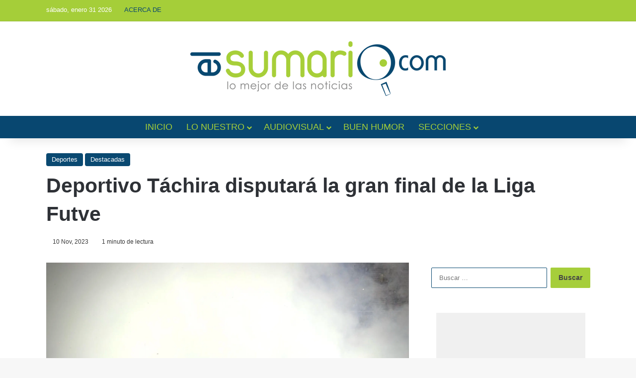

--- FILE ---
content_type: text/html; charset=UTF-8
request_url: https://elsumario.com/deportivo-tachira-disputara-la-gran-final-de-la-liga-futve/
body_size: 35700
content:
<!DOCTYPE html><html lang="es" data-skin="light" prefix="og: https://ogp.me/ns#"><head><script data-no-optimize="1">var litespeed_docref=sessionStorage.getItem("litespeed_docref");litespeed_docref&&(Object.defineProperty(document,"referrer",{get:function(){return litespeed_docref}}),sessionStorage.removeItem("litespeed_docref"));</script> <meta charset="UTF-8"/><link rel="profile" href="//gmpg.org/xfn/11"/> <script data-cfasync="false" data-no-defer="1" data-no-minify="1" data-no-optimize="1">var ewww_webp_supported=!1;function check_webp_feature(A,e){var w;e=void 0!==e?e:function(){},ewww_webp_supported?e(ewww_webp_supported):((w=new Image).onload=function(){ewww_webp_supported=0<w.width&&0<w.height,e&&e(ewww_webp_supported)},w.onerror=function(){e&&e(!1)},w.src="data:image/webp;base64,"+{alpha:"UklGRkoAAABXRUJQVlA4WAoAAAAQAAAAAAAAAAAAQUxQSAwAAAARBxAR/Q9ERP8DAABWUDggGAAAABQBAJ0BKgEAAQAAAP4AAA3AAP7mtQAAAA=="}[A])}check_webp_feature("alpha");</script><script data-cfasync="false" data-no-defer="1" data-no-minify="1" data-no-optimize="1">var Arrive=function(c,w){"use strict";if(c.MutationObserver&&"undefined"!=typeof HTMLElement){var r,a=0,u=(r=HTMLElement.prototype.matches||HTMLElement.prototype.webkitMatchesSelector||HTMLElement.prototype.mozMatchesSelector||HTMLElement.prototype.msMatchesSelector,{matchesSelector:function(e,t){return e instanceof HTMLElement&&r.call(e,t)},addMethod:function(e,t,r){var a=e[t];e[t]=function(){return r.length==arguments.length?r.apply(this,arguments):"function"==typeof a?a.apply(this,arguments):void 0}},callCallbacks:function(e,t){t&&t.options.onceOnly&&1==t.firedElems.length&&(e=[e[0]]);for(var r,a=0;r=e[a];a++)r&&r.callback&&r.callback.call(r.elem,r.elem);t&&t.options.onceOnly&&1==t.firedElems.length&&t.me.unbindEventWithSelectorAndCallback.call(t.target,t.selector,t.callback)},checkChildNodesRecursively:function(e,t,r,a){for(var i,n=0;i=e[n];n++)r(i,t,a)&&a.push({callback:t.callback,elem:i}),0<i.childNodes.length&&u.checkChildNodesRecursively(i.childNodes,t,r,a)},mergeArrays:function(e,t){var r,a={};for(r in e)e.hasOwnProperty(r)&&(a[r]=e[r]);for(r in t)t.hasOwnProperty(r)&&(a[r]=t[r]);return a},toElementsArray:function(e){return e=void 0!==e&&("number"!=typeof e.length||e===c)?[e]:e}}),e=(l.prototype.addEvent=function(e,t,r,a){a={target:e,selector:t,options:r,callback:a,firedElems:[]};return this._beforeAdding&&this._beforeAdding(a),this._eventsBucket.push(a),a},l.prototype.removeEvent=function(e){for(var t,r=this._eventsBucket.length-1;t=this._eventsBucket[r];r--)e(t)&&(this._beforeRemoving&&this._beforeRemoving(t),(t=this._eventsBucket.splice(r,1))&&t.length&&(t[0].callback=null))},l.prototype.beforeAdding=function(e){this._beforeAdding=e},l.prototype.beforeRemoving=function(e){this._beforeRemoving=e},l),t=function(i,n){var o=new e,l=this,s={fireOnAttributesModification:!1};return o.beforeAdding(function(t){var e=t.target;e!==c.document&&e!==c||(e=document.getElementsByTagName("html")[0]);var r=new MutationObserver(function(e){n.call(this,e,t)}),a=i(t.options);r.observe(e,a),t.observer=r,t.me=l}),o.beforeRemoving(function(e){e.observer.disconnect()}),this.bindEvent=function(e,t,r){t=u.mergeArrays(s,t);for(var a=u.toElementsArray(this),i=0;i<a.length;i++)o.addEvent(a[i],e,t,r)},this.unbindEvent=function(){var r=u.toElementsArray(this);o.removeEvent(function(e){for(var t=0;t<r.length;t++)if(this===w||e.target===r[t])return!0;return!1})},this.unbindEventWithSelectorOrCallback=function(r){var a=u.toElementsArray(this),i=r,e="function"==typeof r?function(e){for(var t=0;t<a.length;t++)if((this===w||e.target===a[t])&&e.callback===i)return!0;return!1}:function(e){for(var t=0;t<a.length;t++)if((this===w||e.target===a[t])&&e.selector===r)return!0;return!1};o.removeEvent(e)},this.unbindEventWithSelectorAndCallback=function(r,a){var i=u.toElementsArray(this);o.removeEvent(function(e){for(var t=0;t<i.length;t++)if((this===w||e.target===i[t])&&e.selector===r&&e.callback===a)return!0;return!1})},this},i=new function(){var s={fireOnAttributesModification:!1,onceOnly:!1,existing:!1};function n(e,t,r){return!(!u.matchesSelector(e,t.selector)||(e._id===w&&(e._id=a++),-1!=t.firedElems.indexOf(e._id)))&&(t.firedElems.push(e._id),!0)}var c=(i=new t(function(e){var t={attributes:!1,childList:!0,subtree:!0};return e.fireOnAttributesModification&&(t.attributes=!0),t},function(e,i){e.forEach(function(e){var t=e.addedNodes,r=e.target,a=[];null!==t&&0<t.length?u.checkChildNodesRecursively(t,i,n,a):"attributes"===e.type&&n(r,i)&&a.push({callback:i.callback,elem:r}),u.callCallbacks(a,i)})})).bindEvent;return i.bindEvent=function(e,t,r){t=void 0===r?(r=t,s):u.mergeArrays(s,t);var a=u.toElementsArray(this);if(t.existing){for(var i=[],n=0;n<a.length;n++)for(var o=a[n].querySelectorAll(e),l=0;l<o.length;l++)i.push({callback:r,elem:o[l]});if(t.onceOnly&&i.length)return r.call(i[0].elem,i[0].elem);setTimeout(u.callCallbacks,1,i)}c.call(this,e,t,r)},i},o=new function(){var a={};function i(e,t){return u.matchesSelector(e,t.selector)}var n=(o=new t(function(){return{childList:!0,subtree:!0}},function(e,r){e.forEach(function(e){var t=e.removedNodes,e=[];null!==t&&0<t.length&&u.checkChildNodesRecursively(t,r,i,e),u.callCallbacks(e,r)})})).bindEvent;return o.bindEvent=function(e,t,r){t=void 0===r?(r=t,a):u.mergeArrays(a,t),n.call(this,e,t,r)},o};d(HTMLElement.prototype),d(NodeList.prototype),d(HTMLCollection.prototype),d(HTMLDocument.prototype),d(Window.prototype);var n={};return s(i,n,"unbindAllArrive"),s(o,n,"unbindAllLeave"),n}function l(){this._eventsBucket=[],this._beforeAdding=null,this._beforeRemoving=null}function s(e,t,r){u.addMethod(t,r,e.unbindEvent),u.addMethod(t,r,e.unbindEventWithSelectorOrCallback),u.addMethod(t,r,e.unbindEventWithSelectorAndCallback)}function d(e){e.arrive=i.bindEvent,s(i,e,"unbindArrive"),e.leave=o.bindEvent,s(o,e,"unbindLeave")}}(window,void 0),ewww_webp_supported=!1;function check_webp_feature(e,t){var r;ewww_webp_supported?t(ewww_webp_supported):((r=new Image).onload=function(){ewww_webp_supported=0<r.width&&0<r.height,t(ewww_webp_supported)},r.onerror=function(){t(!1)},r.src="data:image/webp;base64,"+{alpha:"UklGRkoAAABXRUJQVlA4WAoAAAAQAAAAAAAAAAAAQUxQSAwAAAARBxAR/Q9ERP8DAABWUDggGAAAABQBAJ0BKgEAAQAAAP4AAA3AAP7mtQAAAA==",animation:"UklGRlIAAABXRUJQVlA4WAoAAAASAAAAAAAAAAAAQU5JTQYAAAD/////AABBTk1GJgAAAAAAAAAAAAAAAAAAAGQAAABWUDhMDQAAAC8AAAAQBxAREYiI/gcA"}[e])}function ewwwLoadImages(e){if(e){for(var t=document.querySelectorAll(".batch-image img, .image-wrapper a, .ngg-pro-masonry-item a, .ngg-galleria-offscreen-seo-wrapper a"),r=0,a=t.length;r<a;r++)ewwwAttr(t[r],"data-src",t[r].getAttribute("data-webp")),ewwwAttr(t[r],"data-thumbnail",t[r].getAttribute("data-webp-thumbnail"));for(var i=document.querySelectorAll("div.woocommerce-product-gallery__image"),r=0,a=i.length;r<a;r++)ewwwAttr(i[r],"data-thumb",i[r].getAttribute("data-webp-thumb"))}for(var n=document.querySelectorAll("video"),r=0,a=n.length;r<a;r++)ewwwAttr(n[r],"poster",e?n[r].getAttribute("data-poster-webp"):n[r].getAttribute("data-poster-image"));for(var o,l=document.querySelectorAll("img.ewww_webp_lazy_load"),r=0,a=l.length;r<a;r++)e&&(ewwwAttr(l[r],"data-lazy-srcset",l[r].getAttribute("data-lazy-srcset-webp")),ewwwAttr(l[r],"data-srcset",l[r].getAttribute("data-srcset-webp")),ewwwAttr(l[r],"data-lazy-src",l[r].getAttribute("data-lazy-src-webp")),ewwwAttr(l[r],"data-src",l[r].getAttribute("data-src-webp")),ewwwAttr(l[r],"data-orig-file",l[r].getAttribute("data-webp-orig-file")),ewwwAttr(l[r],"data-medium-file",l[r].getAttribute("data-webp-medium-file")),ewwwAttr(l[r],"data-large-file",l[r].getAttribute("data-webp-large-file")),null!=(o=l[r].getAttribute("srcset"))&&!1!==o&&o.includes("R0lGOD")&&ewwwAttr(l[r],"src",l[r].getAttribute("data-lazy-src-webp"))),l[r].className=l[r].className.replace(/\bewww_webp_lazy_load\b/,"");for(var s=document.querySelectorAll(".ewww_webp"),r=0,a=s.length;r<a;r++)e?(ewwwAttr(s[r],"srcset",s[r].getAttribute("data-srcset-webp")),ewwwAttr(s[r],"src",s[r].getAttribute("data-src-webp")),ewwwAttr(s[r],"data-orig-file",s[r].getAttribute("data-webp-orig-file")),ewwwAttr(s[r],"data-medium-file",s[r].getAttribute("data-webp-medium-file")),ewwwAttr(s[r],"data-large-file",s[r].getAttribute("data-webp-large-file")),ewwwAttr(s[r],"data-large_image",s[r].getAttribute("data-webp-large_image")),ewwwAttr(s[r],"data-src",s[r].getAttribute("data-webp-src"))):(ewwwAttr(s[r],"srcset",s[r].getAttribute("data-srcset-img")),ewwwAttr(s[r],"src",s[r].getAttribute("data-src-img"))),s[r].className=s[r].className.replace(/\bewww_webp\b/,"ewww_webp_loaded");window.jQuery&&jQuery.fn.isotope&&jQuery.fn.imagesLoaded&&(jQuery(".fusion-posts-container-infinite").imagesLoaded(function(){jQuery(".fusion-posts-container-infinite").hasClass("isotope")&&jQuery(".fusion-posts-container-infinite").isotope()}),jQuery(".fusion-portfolio:not(.fusion-recent-works) .fusion-portfolio-wrapper").imagesLoaded(function(){jQuery(".fusion-portfolio:not(.fusion-recent-works) .fusion-portfolio-wrapper").isotope()}))}function ewwwWebPInit(e){ewwwLoadImages(e),ewwwNggLoadGalleries(e),document.arrive(".ewww_webp",function(){ewwwLoadImages(e)}),document.arrive(".ewww_webp_lazy_load",function(){ewwwLoadImages(e)}),document.arrive("videos",function(){ewwwLoadImages(e)}),"loading"==document.readyState?document.addEventListener("DOMContentLoaded",ewwwJSONParserInit):("undefined"!=typeof galleries&&ewwwNggParseGalleries(e),ewwwWooParseVariations(e))}function ewwwAttr(e,t,r){null!=r&&!1!==r&&e.setAttribute(t,r)}function ewwwJSONParserInit(){"undefined"!=typeof galleries&&check_webp_feature("alpha",ewwwNggParseGalleries),check_webp_feature("alpha",ewwwWooParseVariations)}function ewwwWooParseVariations(e){if(e)for(var t=document.querySelectorAll("form.variations_form"),r=0,a=t.length;r<a;r++){var i=t[r].getAttribute("data-product_variations"),n=!1;try{for(var o in i=JSON.parse(i))void 0!==i[o]&&void 0!==i[o].image&&(void 0!==i[o].image.src_webp&&(i[o].image.src=i[o].image.src_webp,n=!0),void 0!==i[o].image.srcset_webp&&(i[o].image.srcset=i[o].image.srcset_webp,n=!0),void 0!==i[o].image.full_src_webp&&(i[o].image.full_src=i[o].image.full_src_webp,n=!0),void 0!==i[o].image.gallery_thumbnail_src_webp&&(i[o].image.gallery_thumbnail_src=i[o].image.gallery_thumbnail_src_webp,n=!0),void 0!==i[o].image.thumb_src_webp&&(i[o].image.thumb_src=i[o].image.thumb_src_webp,n=!0));n&&ewwwAttr(t[r],"data-product_variations",JSON.stringify(i))}catch(e){}}}function ewwwNggParseGalleries(e){if(e)for(var t in galleries){var r=galleries[t];galleries[t].images_list=ewwwNggParseImageList(r.images_list)}}function ewwwNggLoadGalleries(e){e&&document.addEventListener("ngg.galleria.themeadded",function(e,t){window.ngg_galleria._create_backup=window.ngg_galleria.create,window.ngg_galleria.create=function(e,t){var r=$(e).data("id");return galleries["gallery_"+r].images_list=ewwwNggParseImageList(galleries["gallery_"+r].images_list),window.ngg_galleria._create_backup(e,t)}})}function ewwwNggParseImageList(e){for(var t in e){var r=e[t];if(void 0!==r["image-webp"]&&(e[t].image=r["image-webp"],delete e[t]["image-webp"]),void 0!==r["thumb-webp"]&&(e[t].thumb=r["thumb-webp"],delete e[t]["thumb-webp"]),void 0!==r.full_image_webp&&(e[t].full_image=r.full_image_webp,delete e[t].full_image_webp),void 0!==r.srcsets)for(var a in r.srcsets)nggSrcset=r.srcsets[a],void 0!==r.srcsets[a+"-webp"]&&(e[t].srcsets[a]=r.srcsets[a+"-webp"],delete e[t].srcsets[a+"-webp"]);if(void 0!==r.full_srcsets)for(var i in r.full_srcsets)nggFSrcset=r.full_srcsets[i],void 0!==r.full_srcsets[i+"-webp"]&&(e[t].full_srcsets[i]=r.full_srcsets[i+"-webp"],delete e[t].full_srcsets[i+"-webp"])}return e}check_webp_feature("alpha",ewwwWebPInit);</script> <meta http-equiv='x-dns-prefetch-control' content='on'><link rel='dns-prefetch' href="//cdnjs.cloudflare.com/"/><link rel='dns-prefetch' href="//ajax.googleapis.com/"/><link rel='dns-prefetch' href="//fonts.googleapis.com/"/><link rel='dns-prefetch' href="//fonts.gstatic.com/"/><link rel='dns-prefetch' href="//s.gravatar.com/"/><link rel='dns-prefetch' href="//www.google-analytics.com/"/><link rel='preload' as='image' href="/wp-content/uploads/2024/12/Logoelsumario-web.webp"><link rel='preload' as='image' href="/wp-content/uploads/2023/11/Deportivo-Tachira-I.jpg"><link rel='preload' as='font' href="/wp-content/themes/jannah/assets/fonts/tielabs-fonticon/tielabs-fonticon.woff" type='font/woff' crossorigin='anonymous'/><link rel='preload' as='font' href="/wp-content/themes/jannah/assets/fonts/fontawesome/fa-solid-900.woff2" type='font/woff2' crossorigin='anonymous'/><link rel='preload' as='font' href="/wp-content/themes/jannah/assets/fonts/fontawesome/fa-brands-400.woff2" type='font/woff2' crossorigin='anonymous'/><link rel='preload' as='font' href="/wp-content/themes/jannah/assets/fonts/fontawesome/fa-regular-400.woff2" type='font/woff2' crossorigin='anonymous'/><link rel='preload' as='script' href="//ajax.googleapis.com/ajax/libs/webfont/1/webfont.js"><style id='tie-critical-css' type='text/css'>:root{--brand-color:#0669ff;--dark-brand-color:#0051cc;--bright-color:#FFF;--base-color:#2c2f34}html{-ms-touch-action:manipulation;touch-action:manipulation;-webkit-text-size-adjust:100%;-ms-text-size-adjust:100%}article,aside,details,figcaption,figure,footer,header,main,menu,nav,section,summary{display:block}audio,canvas,progress,video{display:inline-block}audio:not([controls]){display:none;height:0}progress{vertical-align:baseline}template,[hidden]{display:none}a{background-color:transparent}a:active,a:hover{outline-width:0}abbr[title]{border-bottom:none;text-decoration:underline;text-decoration:underline dotted}b,strong{font-weight:inherit}b,strong{font-weight:600}dfn{font-style:italic}mark{background-color:#ff0;color:#000}small{font-size:80%}sub,sup{font-size:75%;line-height:0;position:relative;vertical-align:baseline}sub{bottom:-0.25em}sup{top:-0.5em}img{border-style:none}svg:not(:root){overflow:hidden}figure{margin:1em 0}hr{box-sizing:content-box;height:0;overflow:visible}button,input,select,textarea{font:inherit}optgroup{font-weight:bold}button,input,select{overflow:visible}button,input,select,textarea{margin:0}button,select{text-transform:none}button,[type="button"],[type="reset"],[type="submit"]{cursor:pointer}[disabled]{cursor:default}button,html [type="button"],[type="reset"],[type="submit"]{-webkit-appearance:button}button::-moz-focus-inner,input::-moz-focus-inner{border:0;padding:0}button:-moz-focusring,input:-moz-focusring{outline:1px dotted ButtonText}fieldset{border:1px solid #c0c0c0;margin:0 2px;padding:0.35em 0.625em 0.75em}legend{box-sizing:border-box;color:inherit;display:table;max-width:100%;padding:0;white-space:normal}textarea{overflow:auto}[type="checkbox"],[type="radio"]{box-sizing:border-box;padding:0}[type="number"]::-webkit-inner-spin-button,[type="number"]::-webkit-outer-spin-button{height:auto}[type="search"]{-webkit-appearance:textfield}[type="search"]::-webkit-search-cancel-button,[type="search"]::-webkit-search-decoration{-webkit-appearance:none}*{padding:0;margin:0;list-style:none;border:0;outline:none;box-sizing:border-box}*:before,*:after{box-sizing:border-box}body{background:#F7F7F7;color:var(--base-color);font-family:-apple-system, BlinkMacSystemFont, "Segoe UI", Roboto, Oxygen, Oxygen-Sans, Ubuntu, Cantarell, "Helvetica Neue", "Open Sans", Arial, sans-serif;font-size:13px;line-height:21px}h1,h2,h3,h4,h5,h6,.the-subtitle{line-height:1.4;font-weight:600}h1{font-size:41px;font-weight:700}h2{font-size:27px}h3{font-size:23px}h4,.the-subtitle{font-size:17px}h5{font-size:13px}h6{font-size:12px}a{color:var(--base-color);text-decoration:none;transition:0.15s}.brand-title,a:hover{color:var(--brand-color)}img,object,embed{max-width:100%;height:auto}iframe{max-width:100%}p{line-height:1.7}.says,.screen-reader-text,.comment-form-comment label{clip:rect(1px, 1px, 1px, 1px);position:absolute !important;height:1px;width:1px;overflow:hidden}.stream-title{margin-bottom:3px;font-size:11px;color:#a5a5a5;display:block}.stream-item{text-align:center;position:relative;z-index:2;margin:20px 0;padding:0}.stream-item iframe{margin:0 auto}.stream-item img{max-width:100%;width:auto;height:auto;margin:0 auto;display:inline-block;vertical-align:middle}.stream-item.stream-item-above-header{margin:0}.stream-item.stream-item-between .post-item-inner{width:100%;display:block}.post-layout-8.is-header-layout-1.has-header-ad .entry-header-outer,body.post-layout-8.has-header-below-ad .entry-header-outer{padding-top:0}.stream-item-top-wrapper ~ .stream-item-below-header,.is-header-layout-1.has-header-ad.post-layout-6 .featured-area,.has-header-below-ad.post-layout-6 .featured-area{margin-top:0}.has-header-below-ad .fullwidth-entry-title.container-wrapper,.is-header-layout-1.has-header-ad .fullwidth-entry-title,.is-header-layout-1.has-header-ad .is-first-section,.has-header-below-ad .is-first-section{padding-top:0;margin-top:0}@media (max-width: 991px){body:not(.is-header-layout-1).has-header-below-ad.has-header-ad .top-nav-below .has-breaking-news{margin-bottom:20px}.has-header-ad .fullwidth-entry-title.container-wrapper,.has-header-ad.has-header-below-ad .stream-item-below-header,.single.has-header-ad:not(.has-header-below-ad) #content,.page.has-header-ad:not(.has-header-below-ad) #content{margin-top:0}.has-header-ad .is-first-section{padding-top:0}.has-header-ad:not(.has-header-below-ad) .buddypress-header-outer{margin-bottom:15px}}.has-full-width-logo .stream-item-top-wrapper,.header-layout-2 .stream-item-top-wrapper{width:100%;max-width:100%;float:none;clear:both}@media (min-width: 992px){.header-layout-2.has-normal-width-logo .stream-item-top-wrapper{margin-top:0}}.header-layout-3.no-stream-item .logo-container{width:100%;float:none}@media (min-width: 992px){.header-layout-3.has-normal-width-logo .stream-item-top img{float:right}}@media (max-width: 991px){.header-layout-3.has-normal-width-logo .stream-item-top{clear:both}}#background-stream-cover{top:0;left:0;z-index:0;overflow:hidden;width:100%;height:100%;position:fixed}@media (max-width: 768px){.hide_banner_header .stream-item-above-header,.hide_banner_top .stream-item-top-wrapper,.hide_banner_below_header .stream-item-below-header,.hide_banner_bottom .stream-item-above-footer,.hide_banner_above .stream-item-above-post,.hide_banner_above_content .stream-item-above-post-content,.hide_banner_below_content .stream-item-below-post-content,.hide_banner_below .stream-item-below-post,.hide_banner_comments .stream-item-below-post-comments,.hide_breaking_news #top-nav,.hide_sidebars .sidebar,.hide_footer_tiktok #footer-tiktok,.hide_footer_instagram #footer-instagram,.hide_footer #footer-widgets-container,.hide_copyright #site-info,.hide_breadcrumbs #breadcrumb,.hide_share_post_top .share-buttons-top,.hide_share_post_bottom .share-buttons-bottom,.hide_post_newsletter #post-newsletter,.hide_related #related-posts,.hide_read_next #read-next-block,.hide_post_authorbio .post-components .about-author,.hide_post_nav .prev-next-post-nav,.hide_back_top_button #go-to-top,.hide_read_more_buttons .more-link,.hide_inline_related_posts #inline-related-post{display:none !important}}.tie-icon:before,[class^="tie-icon-"],[class*=" tie-icon-"]{font-family:'tiefonticon' !important;speak:never;font-style:normal;font-weight:normal;font-variant:normal;text-transform:none;line-height:1;-webkit-font-smoothing:antialiased;-moz-osx-font-smoothing:grayscale;display:inline-block}body.tie-no-js a.remove,body.tie-no-js .tooltip,body.tie-no-js .woocommerce-message,body.tie-no-js .woocommerce-error,body.tie-no-js .woocommerce-info,body.tie-no-js .bbp-template-notice,body.tie-no-js .indicator-hint,body.tie-no-js .menu-counter-bubble-outer,body.tie-no-js .notifications-total-outer,body.tie-no-js .comp-sub-menu,body.tie-no-js .menu-sub-content{display:none !important}body.tie-no-js .fa,body.tie-no-js .fas,body.tie-no-js .far,body.tie-no-js .fab,body.tie-no-js .tie-icon:before,body.tie-no-js [class^="tie-icon-"],body.tie-no-js [class*=" tie-icon-"],body.tie-no-js .weather-icon{visibility:hidden !important}body.tie-no-js [class^="tie-icon-"]:before,body.tie-no-js [class*=" tie-icon-"]:before{content:"\f105"}.tie-popup,#autocomplete-suggestions{display:none}.container{margin-right:auto;margin-left:auto;padding-left:15px;padding-right:15px}.container:after{content:"";display:table;clear:both}@media (min-width: 768px){.container{width:100%}}@media (min-width: 1200px){.container{max-width:1200px}}.tie-row{margin-left:-15px;margin-right:-15px}.tie-row:after{content:"";display:table;clear:both}.tie-col-xs-1,.tie-col-sm-1,.tie-col-md-1,.tie-col-xs-2,.tie-col-sm-2,.tie-col-md-2,.tie-col-xs-3,.tie-col-sm-3,.tie-col-md-3,.tie-col-xs-4,.tie-col-sm-4,.tie-col-md-4,.tie-col-xs-5,.tie-col-sm-5,.tie-col-md-5,.tie-col-xs-6,.tie-col-sm-6,.tie-col-md-6,.tie-col-xs-7,.tie-col-sm-7,.tie-col-md-7,.tie-col-xs-8,.tie-col-sm-8,.tie-col-md-8,.tie-col-xs-9,.tie-col-sm-9,.tie-col-md-9,.tie-col-xs-10,.tie-col-sm-10,.tie-col-md-10,.tie-col-xs-11,.tie-col-sm-11,.tie-col-md-11,.tie-col-xs-12,.tie-col-sm-12,.tie-col-md-12{position:relative;min-height:1px;padding-left:15px;padding-right:15px}.tie-col-xs-1,.tie-col-xs-2,.tie-col-xs-3,.tie-col-xs-4,.tie-col-xs-5,.tie-col-xs-6,.tie-col-xs-7,.tie-col-xs-8,.tie-col-xs-9,.tie-col-xs-10,.tie-col-xs-11,.tie-col-xs-12{float:left}.tie-col-xs-1{width:8.33333%}.tie-col-xs-2{width:16.66667%}.tie-col-xs-3{width:25%}.tie-col-xs-4{width:33.33333%}.tie-col-xs-5{width:41.66667%}.tie-col-xs-6{width:50%}.tie-col-xs-7{width:58.33333%}.tie-col-xs-8{width:66.66667%}.tie-col-xs-9{width:75%}.tie-col-xs-10{width:83.33333%}.tie-col-xs-11{width:91.66667%}.tie-col-xs-12{width:100%}@media (min-width: 768px){.tie-col-sm-1,.tie-col-sm-2,.tie-col-sm-3,.tie-col-sm-4,.tie-col-sm-5,.tie-col-sm-6,.tie-col-sm-7,.tie-col-sm-8,.tie-col-sm-9,.tie-col-sm-10,.tie-col-sm-11,.tie-col-sm-12{float:left}.tie-col-sm-1{width:8.33333%}.tie-col-sm-2{width:16.66667%}.tie-col-sm-3{width:25%}.tie-col-sm-4{width:33.33333%}.tie-col-sm-5{width:41.66667%}.tie-col-sm-6{width:50%}.tie-col-sm-7{width:58.33333%}.tie-col-sm-8{width:66.66667%}.tie-col-sm-9{width:75%}.tie-col-sm-10{width:83.33333%}.tie-col-sm-11{width:91.66667%}.tie-col-sm-12{width:100%}}@media (min-width: 992px){.tie-col-md-1,.tie-col-md-2,.tie-col-md-3,.tie-col-md-4,.tie-col-md-5,.tie-col-md-6,.tie-col-md-7,.tie-col-md-8,.tie-col-md-9,.tie-col-md-10,.tie-col-md-11,.tie-col-md-12{float:left}.tie-col-md-1{width:8.33333%}.tie-col-md-2{width:16.66667%}.tie-col-md-3{width:25%}.tie-col-md-4{width:33.33333%}.tie-col-md-5{width:41.66667%}.tie-col-md-6{width:50%}.tie-col-md-7{width:58.33333%}.tie-col-md-8{width:66.66667%}.tie-col-md-9{width:75%}.tie-col-md-10{width:83.33333%}.tie-col-md-11{width:91.66667%}.tie-col-md-12{width:100%}}.tie-alignleft{float:left}.tie-alignright{float:right}.tie-aligncenter{clear:both;margin-left:auto;margin-right:auto}.fullwidth{width:100% !important}.alignleft{float:left;margin:0.375em 1.75em 1em 0}.alignright{float:right;margin:0.375em 0 1em 1.75em}.aligncenter{clear:both;display:block;margin:0 auto 1.75em;text-align:center;margin-left:auto;margin-right:auto;margin-top:6px;margin-bottom:6px}@media (max-width: 767px){.entry .alignright,.entry .alignright img,.entry .alignleft,.entry .alignleft img{float:none;clear:both;display:block;margin:0 auto 1.75em}}.clearfix:before,.clearfix:after{content:"\0020";display:block;height:0;overflow:hidden}.clearfix:after{clear:both}.tie-container,#tie-wrapper{height:100%;min-height:650px}.tie-container{position:relative;overflow:hidden}#tie-wrapper{background:#fff;position:relative;z-index:108;height:100%;margin:0 auto}.container-wrapper{background:#ffffff;border:1px solid rgba(0,0,0,0.1);border-radius:2px;padding:30px}#content{margin-top:30px}@media (max-width: 991px){#content{margin-top:15px}}.site-content{-ms-word-wrap:break-word;word-wrap:break-word}.boxed-layout #tie-wrapper,.boxed-layout .fixed-nav{max-width:1230px}.boxed-layout.wrapper-has-shadow #tie-wrapper{box-shadow:0 1px 7px rgba(171,171,171,0.5)}@media (min-width: 992px){.boxed-layout #main-nav.fixed-nav,.boxed-layout #tie-wrapper{width:95%}}@media (min-width: 992px){.framed-layout #tie-wrapper{margin-top:25px;margin-bottom:25px}}@media (min-width: 992px){.border-layout #tie-container{margin:25px}.border-layout:after,.border-layout:before{background:inherit;content:"";display:block;height:25px;left:0;bottom:0;position:fixed;width:100%;z-index:110}.border-layout:before{top:0;bottom:auto}.border-layout.admin-bar:before{top:32px}.border-layout #main-nav.fixed-nav{left:25px;right:25px;width:calc(100% - 50px)}}#header-notification-bar{background:var(--brand-color);color:#fff;position:relative;z-index:1}#header-notification-bar p a{color:#fff;text-decoration:underline}#header-notification-bar .container{display:flex;justify-content:space-between;font-size:16px;flex-wrap:wrap;align-items:center;gap:40px;min-height:65px}#header-notification-bar .container .button{font-size:14px}#header-notification-bar .container:after{display:none}@media (max-width: 991px){#header-notification-bar .container{justify-content:center;padding-top:15px;padding-bottom:15px;gap:15px;flex-direction:column}}.theme-header{background:#fff;position:relative;z-index:999}.theme-header:after{content:"";display:table;clear:both}.theme-header.has-shadow{box-shadow:rgba(0,0,0,0.1) 0px 25px 20px -20px}.theme-header.top-nav-below .top-nav{z-index:8}.is-stretch-header .container{max-width:100%}#menu-components-wrap{display:flex;justify-content:space-between;width:100%;flex-wrap:wrap}.header-layout-2 #menu-components-wrap{justify-content:center}.header-layout-4 #menu-components-wrap{justify-content:flex-start}.header-layout-4 #menu-components-wrap .main-menu-wrap{flex-grow:2}.header-layout-4 #menu-components-wrap .flex-placeholder{flex-grow:1}.logo-row{position:relative}#logo{margin-top:40px;margin-bottom:40px;display:block;float:left}#logo img{vertical-align:middle}#logo img[src*='.svg']{width:100% !important}@-moz-document url-prefix(){#logo img[src*='.svg']{height:100px}}#logo a{display:inline-block}#logo .h1-off{position:absolute;top:-9000px;left:-9000px}#logo.text-logo a{color:var(--brand-color)}#logo.text-logo a:hover{color:var(--dark-brand-color);opacity:0.8}#tie-logo-inverted,#tie-sticky-logo-inverted{display:none}.tie-skin-inverted #tie-sticky-logo-inverted,.tie-skin-inverted #tie-logo-inverted{display:block}.tie-skin-inverted #tie-sticky-logo-default,.tie-skin-inverted #tie-logo-default{display:none}.logo-text{font-size:50px;line-height:50px;font-weight:bold}@media (max-width: 670px){.logo-text{font-size:30px}}.has-full-width-logo.is-stretch-header .logo-container{padding:0}.has-full-width-logo #logo{margin:0}.has-full-width-logo #logo a,.has-full-width-logo #logo img{width:100%;height:auto;display:block}.has-full-width-logo #logo,.header-layout-2 #logo{float:none;text-align:center}.has-full-width-logo #logo img,.header-layout-2 #logo img{margin-right:auto;margin-left:auto}.has-full-width-logo .logo-container,.header-layout-2 .logo-container{width:100%;float:none}@media (max-width: 991px){#theme-header.has-normal-width-logo #logo{margin:14px 0 !important;text-align:left;line-height:1}#theme-header.has-normal-width-logo #logo img{width:auto;height:auto;max-width:190px}}@media (max-width: 479px){#theme-header.has-normal-width-logo #logo img{max-width:160px;max-height:60px !important}}@media (max-width: 991px){#theme-header.mobile-header-default:not(.header-layout-1) #logo,#theme-header.mobile-header-default.header-layout-1 .header-layout-1-logo{flex-grow:10}#theme-header.mobile-header-centered.header-layout-1 .header-layout-1-logo{width:auto !important}#theme-header.mobile-header-centered #logo{float:none;text-align:center}}.components{display:flex;align-items:center;justify-content:end}.components>li{position:relative}.components>li.social-icons-item{margin:0}.components>li>a{display:block;position:relative;width:30px;text-align:center;font-size:16px;white-space:nowrap}.components>li>a:hover,.components>li:hover>a{z-index:2}.components .avatar{border-radius:100%;position:relative;top:3px;max-width:20px}.components a.follow-btn{width:auto;padding-left:15px;padding-right:15px;overflow:hidden;font-size:12px}.components .search-bar form{width:auto;background:rgba(255,255,255,0.1);line-height:36px;border-radius:50px;position:relative}.main-nav-light .main-nav .components .search-bar form,.top-nav-light .top-nav .components .search-bar form{background:rgba(0,0,0,0.05)}.components #search-input{border:0;width:100%;background:transparent;padding:0 35px 0 20px;border-radius:0;font-size:inherit}.components #search-submit{position:absolute;right:0;top:0;width:40px;line-height:inherit;color:#777777;background:transparent;font-size:15px;padding:0;transition:color 0.15s;border:none}.components #search-submit:hover{color:var(--brand-color)}#search-submit .tie-icon-spinner{color:#fff;cursor:default;animation:tie-spin 3s infinite linear}.popup-login-icon.has-title a{width:auto;padding:0 8px}.popup-login-icon.has-title span{line-height:unset;float:left}.popup-login-icon.has-title .login-title{position:relative;font-size:13px;padding-left:4px}.weather-menu-item{display:flex;align-items:center;padding-right:5px;overflow:hidden}.weather-menu-item .weather-wrap{padding:0;overflow:inherit;line-height:23px}.weather-menu-item .weather-forecast-day{display:block;float:left;width:auto;padding:0 5px;line-height:initial}.weather-menu-item .weather-forecast-day .weather-icon{font-size:26px;margin-bottom:0}.weather-menu-item .city-data{float:left;display:block;font-size:12px}.weather-menu-item .weather-current-temp{font-size:16px;font-weight:400}.weather-menu-item .weather-current-temp sup{font-size:9px;top:-2px}.weather-menu-item .theme-notice{padding:0 10px}.components .tie-weather-widget{color:var(--base-color)}.main-nav-dark .main-nav .tie-weather-widget{color:#ffffff}.top-nav-dark .top-nav .tie-weather-widget{color:#ccc}.components .icon-basecloud-bg:after{color:#ffffff}.main-nav-dark .main-nav .icon-basecloud-bg:after{color:#1f2024}.top-nav-dark .top-nav .icon-basecloud-bg:after{color:#1f2024}.custom-menu-button{padding-right:5px}.custom-menu-button .button{font-size:13px;display:inline-block;line-height:21px;width:auto}.header-layout-1 #menu-components-wrap{display:flex;justify-content:flex-end}.header-layout-1 .main-menu-wrapper{display:table;width:100%}.header-layout-1 #logo{line-height:1;float:left;margin-top:20px;margin-bottom:20px}.header-layout-1 .header-layout-1-logo{display:table-cell;vertical-align:middle;float:none}.is-header-bg-extended #theme-header,.is-header-bg-extended #theme-header.header-layout-1 #main-nav:not(.fixed-nav){background:transparent !important;display:inline-block !important;width:100% !important;box-shadow:none !important;transition:background 0.3s}.is-header-bg-extended #theme-header:before,.is-header-bg-extended #theme-header.header-layout-1 #main-nav:not(.fixed-nav):before{content:"";position:absolute;width:100%;left:0;right:0;top:0;height:150px;background-image:linear-gradient(to top, transparent, rgba(0,0,0,0.5))}@media (max-width: 991px){.is-header-bg-extended #tie-wrapper #theme-header .logo-container:not(.fixed-nav){background:transparent;box-shadow:none;transition:background 0.3s}}.is-header-bg-extended .has-background .is-first-section{margin-top:-350px !important}.is-header-bg-extended .has-background .is-first-section>*{padding-top:350px !important}.rainbow-line{height:3px;width:100%;position:relative;z-index:2;background-image:-webkit-linear-gradient(left, #f76570 0%, #f76570 8%, #f3a46b 8%, #f3a46b 16%, #f3a46b 16%, #ffd205 16%, #ffd205 24%, #ffd205 24%, #1bbc9b 24%, #1bbc9b 25%, #1bbc9b 32%, #14b9d5 32%, #14b9d5 40%, #c377e4 40%, #c377e4 48%, #f76570 48%, #f76570 56%, #f3a46b 56%, #f3a46b 64%, #ffd205 64%, #ffd205 72%, #1bbc9b 72%, #1bbc9b 80%, #14b9d5 80%, #14b9d5 80%, #14b9d5 89%, #c377e4 89%, #c377e4 100%);background-image:linear-gradient(to right, #f76570 0%, #f76570 8%, #f3a46b 8%, #f3a46b 16%, #f3a46b 16%, #ffd205 16%, #ffd205 24%, #ffd205 24%, #1bbc9b 24%, #1bbc9b 25%, #1bbc9b 32%, #14b9d5 32%, #14b9d5 40%, #c377e4 40%, #c377e4 48%, #f76570 48%, #f76570 56%, #f3a46b 56%, #f3a46b 64%, #ffd205 64%, #ffd205 72%, #1bbc9b 72%, #1bbc9b 80%, #14b9d5 80%, #14b9d5 80%, #14b9d5 89%, #c377e4 89%, #c377e4 100%)}@media (max-width: 991px){.logo-container,.header-layout-1 .main-menu-wrapper{border-width:0;display:flex;flex-flow:row nowrap;align-items:center;justify-content:space-between}}.mobile-header-components{display:none;z-index:10;height:30px;line-height:30px;flex-wrap:nowrap;flex:1 1 0%}.mobile-header-components .components{float:none;display:flex !important;justify-content:flex-start}.mobile-header-components .components li.custom-menu-link{display:inline-block;float:none}.mobile-header-components .components li.custom-menu-link>a{width:20px;padding-bottom:15px}.mobile-header-components .components li.custom-menu-link>a .menu-counter-bubble{right:calc(50% - 10px);bottom:-10px}.header-layout-1.main-nav-dark .mobile-header-components .components li.custom-menu-link>a{color:#fff}.mobile-header-components .components .comp-sub-menu{padding:10px}.dark-skin .mobile-header-components .components .comp-sub-menu{background:#1f2024}.mobile-header-components [class^="tie-icon-"],.mobile-header-components [class*=" tie-icon-"]{font-size:18px;width:20px;height:20px;vertical-align:middle}.mobile-header-components .tie-mobile-menu-icon{font-size:20px}.mobile-header-components .tie-icon-grid-9,.mobile-header-components .tie-icon-grid-4{transform:scale(1.75)}.mobile-header-components .nav-icon{display:inline-block;width:20px;height:2px;background-color:var(--base-color);position:relative;top:-4px;transition:background 0.4s ease}.mobile-header-components .nav-icon:before,.mobile-header-components .nav-icon:after{position:absolute;right:0;background-color:var(--base-color);content:'';display:block;width:100%;height:100%;transition:transform 0.4s, background 0.4s, right .2s ease;transform:translateZ(0);backface-visibility:hidden}.mobile-header-components .nav-icon:before{transform:translateY(-7px)}.mobile-header-components .nav-icon:after{transform:translateY(7px)}.mobile-header-components .nav-icon.is-layout-2:before,.mobile-header-components .nav-icon.is-layout-2:after{width:70%;right:15%}.mobile-header-components .nav-icon.is-layout-3:after{width:60%}.mobile-header-components .nav-icon.is-layout-4:after{width:60%;right:auto;left:0}.dark-skin .mobile-header-components .nav-icon,.dark-skin .mobile-header-components .nav-icon:before,.dark-skin .mobile-header-components .nav-icon:after,.main-nav-dark.header-layout-1 .mobile-header-components .nav-icon,.main-nav-dark.header-layout-1 .mobile-header-components .nav-icon:before,.main-nav-dark.header-layout-1 .mobile-header-components .nav-icon:after{background-color:#ffffff}.dark-skin .mobile-header-components .nav-icon .menu-text,.main-nav-dark.header-layout-1 .mobile-header-components .nav-icon .menu-text{color:#ffffff}.mobile-header-components .menu-text-wrapper{white-space:nowrap;width:auto !important}.mobile-header-components .menu-text{color:var(--base-color);line-height:30px;font-size:12px;padding:0 0 0 5px;display:inline-block;transition:color 0.4s}.dark-skin .mobile-header-components .menu-text,.main-nav-dark.header-layout-1 .mobile-header-components .menu-text{color:#ffffff}#mobile-header-components-area_1 .components li.custom-menu-link>a{margin-right:15px}#mobile-header-components-area_1 .comp-sub-menu{left:0;right:auto}#mobile-header-components-area_2 .components{flex-direction:row-reverse}#mobile-header-components-area_2 .components li.custom-menu-link>a{margin-left:15px}#mobile-menu-icon:hover .nav-icon,#mobile-menu-icon:hover .nav-icon:before,#mobile-menu-icon:hover .nav-icon:after{background-color:var(--brand-color)}@media (max-width: 991px){.logo-container:before,.logo-container:after{height:1px}.mobile-components-row .logo-wrapper{height:auto !important}.mobile-components-row .logo-container,.mobile-components-row.header-layout-1 .main-menu-wrapper{flex-wrap:wrap}.mobile-components-row:not(.header-layout-1) #logo,.mobile-components-row.header-layout-1 .header-layout-1-logo{flex:1 0 100%;order:-1}.mobile-components-row .mobile-header-components{padding:5px 0;height:45px}.mobile-components-row .mobile-header-components .components li.custom-menu-link>a{padding-bottom:0}#tie-body #mobile-container,.mobile-header-components{display:block}#slide-sidebar-widgets{display:none}}.top-nav{background-color:#ffffff;position:relative;z-index:10;line-height:40px;border:1px solid rgba(0,0,0,0.1);border-width:1px 0;color:var(--base-color);clear:both}.main-nav-below.top-nav-above .top-nav{border-top-width:0}.top-nav a:not(.button):not(:hover){color:var(--base-color)}.top-nav .components>li:hover>a{color:var(--brand-color)}.top-nav .search-bar{margin-top:3px;margin-bottom:3px;line-height:34px}.topbar-wrapper{display:flex;min-height:40px}.top-nav.has-menu .topbar-wrapper,.top-nav.has-components .topbar-wrapper{display:block}.top-nav .tie-alignleft,.top-nav .tie-alignright{flex-grow:1;position:relative}.top-nav.has-breaking-news .tie-alignleft{flex:1 0 100px}.top-nav.has-breaking-news .tie-alignright{flex-grow:0;z-index:1}.top-nav.has-date-components .tie-alignleft .components>li:first-child:not(.search-bar),.top-nav.has-date-components-menu .components>li:first-child:not(.search-bar),.top-nav-boxed .top-nav.has-components .components>li:first-child:not(.search-bar){border-width:0}@media (min-width: 992px){.header-layout-1.top-nav-below:not(.has-shadow) .top-nav{border-width:0 0 1px}}.topbar-today-date{padding-right:15px;flex-shrink:0}.top-menu .menu a{padding:0 10px}.top-menu .menu li:hover>a{color:var(--brand-color)}.top-menu .menu ul{display:none;position:absolute;background:#ffffff}.top-menu .menu li:hover>ul{display:block}.top-menu .menu li{position:relative}.top-menu .menu ul.sub-menu a{width:200px;line-height:20px;padding:10px 15px}.tie-alignright .top-menu{float:right;border-width:0 1px}.top-menu .menu .tie-current-menu>a{color:var(--brand-color)}@media (min-width: 992px){.top-nav-boxed .topbar-wrapper{padding-right:15px;padding-left:15px}.top-nav-boxed .top-nav{background:transparent !important;border-width:0}.top-nav-boxed .topbar-wrapper{background:#ffffff;border:1px solid rgba(0,0,0,0.1);border-width:1px 0;width:100%}.top-nav-boxed.has-shadow.top-nav-below .topbar-wrapper,.top-nav-boxed.has-shadow.top-nav-below-main-nav .topbar-wrapper{border-bottom-width:0 !important}}.top-nav .tie-alignleft .components,.top-nav .tie-alignleft .components>li{float:left;justify-content:start}.top-nav .tie-alignleft .comp-sub-menu{right:auto;left:-1px}.top-nav-dark .top-nav{background-color:#2c2e32;color:#ccc}.top-nav-dark .top-nav *{border-color:rgba(255,255,255,0.1)}.top-nav-dark .top-nav .breaking a{color:#ccc}.top-nav-dark .top-nav .breaking a:hover{color:#ffffff}.top-nav-dark .top-nav .components>li>a,.top-nav-dark .top-nav .components>li.social-icons-item .social-link:not(:hover) span{color:#ccc}.top-nav-dark .top-nav .components>li:hover>a{color:#ffffff}.top-nav-dark .top-nav .top-menu li a{color:#ccc;border-color:rgba(255,255,255,0.04)}.top-nav-dark .top-menu ul{background:#2c2e32}.top-nav-dark .top-menu li:hover>a{background:rgba(0,0,0,0.1);color:var(--brand-color)}.top-nav-dark.top-nav-boxed .top-nav{background-color:transparent}.top-nav-dark.top-nav-boxed .topbar-wrapper{background-color:#2c2e32}.top-nav-dark.top-nav-boxed.top-nav-above.main-nav-below .topbar-wrapper{border-width:0}.top-nav-light #top-nav .weather-icon .icon-cloud,.top-nav-light #top-nav .weather-icon .icon-basecloud-bg,.top-nav-light #top-nav .weather-icon .icon-cloud-behind,.main-nav-light #main-nav .weather-icon .icon-cloud,.main-nav-light #main-nav .weather-icon .icon-basecloud-bg,.main-nav-light #main-nav .weather-icon .icon-cloud-behind{color:#d3d3d3}@media (max-width: 991px){.top-nav:not(.has-breaking-news),.topbar-today-date,.top-menu,.theme-header .components{display:none}}.breaking{display:none}.main-nav-wrapper{position:relative;z-index:4}.main-nav-below.top-nav-below-main-nav .main-nav-wrapper{z-index:9}.main-nav-above.top-nav-below .main-nav-wrapper{z-index:10}.main-nav{background-color:var(--main-nav-background);color:var(--main-nav-primary-color);position:relative;border:1px solid var(--main-nav-main-border-color);border-width:1px 0}.main-menu-wrapper{position:relative}@media (min-width: 992px){.header-menu .menu{display:flex}.header-menu .menu a{display:block;position:relative}.header-menu .menu>li>a{white-space:nowrap}.header-menu .menu .sub-menu a{padding:8px 10px}.header-menu .menu a:hover,.header-menu .menu li:hover>a{z-index:2}.header-menu .menu ul:not(.sub-menu-columns):not(.sub-menu-columns-item):not(.sub-list):not(.mega-cat-sub-categories):not(.slider-arrow-nav){box-shadow:0 2px 5px rgba(0,0,0,0.1)}.header-menu .menu ul li{position:relative}.header-menu .menu ul a{border-width:0 0 1px;transition:0.15s}.header-menu .menu ul ul{top:0;left:100%}#main-nav{z-index:9;line-height:60px}.main-menu .menu a{transition:0.15s}.main-menu .menu>li>a{padding:0 14px;font-size:14px;font-weight:700}.main-menu .menu>li>.menu-sub-content{border-top:2px solid var(--main-nav-primary-color)}.main-menu .menu>li.is-icon-only>a{padding:0 20px;line-height:inherit}.main-menu .menu>li.is-icon-only>a:before{display:none}.main-menu .menu>li.is-icon-only>a .tie-menu-icon{font-size:160%;transform:translateY(15%)}.main-menu .menu ul{line-height:20px;z-index:1}.main-menu .menu .sub-menu .tie-menu-icon,.main-menu .menu .mega-recent-featured-list .tie-menu-icon,.main-menu .menu .mega-link-column .tie-menu-icon,.main-menu .menu .mega-cat-more-links .tie-menu-icon{width:20px}.main-menu .menu-sub-content{background:var(--main-nav-background);display:none;padding:15px;width:230px;position:absolute;box-shadow:0 3px 4px rgba(0,0,0,0.2)}.main-menu .menu-sub-content a{width:200px}.main-menu ul li:hover>.menu-sub-content,.main-menu ul li[aria-expanded="true"]>ul,.main-menu ul li[aria-expanded="true"]>.mega-menu-block{display:block;z-index:1}nav.main-nav.menu-style-default .menu>li.tie-current-menu{border-bottom:5px solid var(--main-nav-primary-color);margin-bottom:-5px}nav.main-nav.menu-style-default .menu>li.tie-current-menu>a:after{content:"";width:20px;height:2px;position:absolute;margin-top:17px;left:50%;top:50%;bottom:auto;right:auto;transform:translateX(-50%) translateY(-50%);background:#2c2f34;transition:0.3s}nav.main-nav.menu-style-solid-bg .menu>li.tie-current-menu>a,nav.main-nav.menu-style-solid-bg .menu>li:hover>a{background-color:var(--main-nav-primary-color);color:var(--main-nav-contrast-primary-color)}nav.main-nav.menu-style-side-arrow .menu>li.tie-current-menu{border-bottom-color:var(--main-nav-primary-color);border-bottom-width:10px !important;border-bottom-style:solid;margin-bottom:-10px}nav.main-nav.menu-style-side-arrow .menu>li.tie-current-menu+.tie-current-menu{border-bottom:none !important}nav.main-nav.menu-style-side-arrow .menu>li.tie-current-menu+.tie-current-menu>a:after{display:none !important}nav.main-nav.menu-style-side-arrow .menu>li.tie-current-menu>a:after{position:absolute;content:"";width:0;height:0;background-color:transparent;border-top:10px solid var(--main-nav-primary-color);border-right:10px solid transparent;bottom:-10px;left:100%;filter:brightness(80%)}nav.main-nav.menu-style-side-arrow .menu>li.tie-current-menu.menu-item-has-children:hover:after,nav.main-nav.menu-style-side-arrow .menu>li.tie-current-menu.menu-item-has-children:hover>a:after,nav.main-nav.menu-style-side-arrow .menu>li.tie-current-menu.mega-menu:hover:after,nav.main-nav.menu-style-side-arrow .menu>li.tie-current-menu.mega-menu:hover>a:after{display:none}nav.main-nav.menu-style-minimal .menu>li.tie-current-menu>a,nav.main-nav.menu-style-minimal .menu>li:hover>a{color:var(--main-nav-primary-color) !important}nav.main-nav.menu-style-minimal .menu>li.tie-current-menu>a::before,nav.main-nav.menu-style-minimal .menu>li:hover>a::before{border-top-color:var(--main-nav-primary-color) !important}nav.main-nav.menu-style-border-bottom .menu>li.tie-current-menu{border-bottom:3px solid var(--main-nav-primary-color);margin-bottom:-3px}nav.main-nav.menu-style-border-top .menu>li.tie-current-menu{border-top:3px solid var(--main-nav-primary-color);margin-bottom:-3px}nav.main-nav.menu-style-line .menu>li>a:after{content:"";left:50%;top:50%;bottom:auto;right:auto;transform:translateX(-50%) translateY(-50%);height:3px;position:absolute;margin-top:14px;background:var(--main-nav-primary-color);transition:0.4s;width:0}nav.main-nav.menu-style-line .menu>li.tie-current-menu>a:after,nav.main-nav.menu-style-line .menu>li:hover>a:after{width:50%}nav.main-nav.menu-style-arrow .menu>li.tie-current-menu>a:after{border-color:#fff transparent transparent;border-top-color:var(--main-nav-primary-color);border-style:solid;border-width:7px 7px 0;display:block;height:0;left:50%;margin-left:-7px;top:0 !important;width:0;content:"";position:absolute}nav.main-nav.menu-style-vertical-line .menu>li.tie-current-menu>a:after{content:"";width:2px;height:20px;position:absolute;margin-top:17px;left:50%;right:auto;transform:translateX(-50%);bottom:0;background:var(--main-nav-primary-color)}.header-layout-1 .main-menu-wrap .menu>li:only-child:not(.mega-menu){position:relative}.header-layout-1 .main-menu-wrap .menu>li:only-child>.menu-sub-content{right:0;left:auto}.header-layout-1 .main-menu-wrap .menu>li:only-child>.menu-sub-content ul{left:auto;right:100%}nav.main-nav .components>li:hover>a{color:var(--brand-color)}.main-nav .menu ul li:hover>a:not(.megamenu-pagination),.main-nav .components li a:hover,.main-nav .menu ul li.current-menu-item:not(.mega-link-column)>a{color:var(--main-nav-primary-color)}.main-nav .menu a,.main-nav .components li a{color:var(--main-nav-text-color)}.main-nav .components li.custom-menu-button:hover a.button,.main-nav .components li a.button:hover,.main-nav .components li a.checkout-button{color:var(--main-nav-contrast-primary-color)}.main-nav-light{--main-nav-background:#FFFFFF;--main-nav-secondry-background:rgba(0,0,0,0.03);--main-nav-primary-color:var(--brand-color);--main-nav-contrast-primary-color:var(--bright-color);--main-nav-text-color:var(--base-color);--main-nav-secondry-text-color:rgba(0,0,0,0.5);--main-nav-main-border-color:rgba(0,0,0,0.1);--main-nav-secondry-border-color:rgba(0,0,0,0.08)}.main-nav-light.fixed-nav{background-color:rgba(255,255,255,0.95)}.main-nav-dark{--main-nav-background:#1f2024;--main-nav-secondry-background:rgba(0,0,0,0.2);--main-nav-primary-color:var(--brand-color);--main-nav-contrast-primary-color:var(--bright-color);--main-nav-text-color:#FFFFFF;--main-nav-secondry-text-color:rgba(225,255,255,0.5);--main-nav-main-border-color:rgba(255,255,255,0.07);--main-nav-secondry-border-color:rgba(255,255,255,0.04)}.main-nav-dark .main-nav,.main-nav-dark .main-nav ul.cats-horizontal li a{border-width:0}.main-nav-dark .main-nav.fixed-nav{background-color:rgba(31,32,36,0.95)}}@media (min-width: 992px){header .menu-item-has-children>a:before,.mega-menu>a:before{content:'';position:absolute;right:10px;top:50%;bottom:auto;transform:translateY(-50%);font-family:'tiefonticon' !important;font-style:normal;font-weight:normal;font-variant:normal;text-transform:none;content:"\f079";font-size:11px;line-height:1}header .menu-item-has-children .menu-item-has-children>a:before,.mega-menu .menu-item-has-children>a:before{content:"\f106";font-size:15px}.menu>.menu-item-has-children:not(.is-icon-only)>a,.menu .mega-menu:not(.is-icon-only)>a{padding-right:25px}}@media (min-width: 992px){.main-nav-boxed .main-nav{border-width:0}.main-nav-boxed .main-menu-wrapper{float:left;width:100%;background-color:var(--main-nav-background);padding-right:15px}.main-nav-boxed.main-nav-light .main-menu-wrapper{border:1px solid var(--main-nav-main-border-color)}.dark-skin .main-nav-boxed.main-nav-light .main-menu-wrapper{border-width:0}.main-nav-boxed.main-nav-light .fixed-nav .main-menu-wrapper{border-color:transparent}.main-nav-above.top-nav-above #main-nav:not(.fixed-nav){top:-1px}.main-nav-below.top-nav-below #main-nav:not(.fixed-nav){bottom:-1px}.dark-skin .main-nav-below.top-nav-above #main-nav{border-width:0}.dark-skin .main-nav-below.top-nav-below-main-nav #main-nav{border-top-width:0}}.main-nav-boxed .main-nav:not(.fixed-nav),.main-nav-boxed .fixed-nav .main-menu-wrapper,.theme-header:not(.main-nav-boxed) .fixed-nav .main-menu-wrapper{background:transparent !important}@media (min-width: 992px){.header-layout-1.main-nav-below.top-nav-above .main-nav{margin-top:-1px;border-top-width:0}.header-layout-1.main-nav-below.top-nav-above .breaking-title{top:0;margin-bottom:-1px}}.header-layout-1.main-nav-below.top-nav-below-main-nav .main-nav-wrapper{z-index:9}.header-layout-1.main-nav-below.top-nav-below-main-nav .main-nav{margin-bottom:-1px;bottom:0;border-top-width:0}@media (min-width: 992px){.header-layout-1.main-nav-below.top-nav-below-main-nav .top-nav{margin-top:-1px}}.header-layout-1.has-shadow:not(.top-nav-below) .main-nav{border-bottom:0}#theme-header.header-layout-1>div:only-child nav{border-width:0 !important}@media only screen and (min-width: 992px) and (max-width: 1100px){.main-nav .menu>li:not(.is-icon-only)>a{padding-left:7px;padding-right:7px}.main-nav .menu>li:not(.is-icon-only)>a:before{display:none}.main-nav .menu>li.is-icon-only>a{padding-left:15px;padding-right:15px}}.menu-tiny-label{font-size:10px;border-radius:10px;padding:2px 7px 3px;margin-left:3px;line-height:1;position:relative;top:-1px}.menu-tiny-label.menu-tiny-circle{border-radius:100%}@media (max-width: 991px){#sticky-logo{display:none}}#main-nav:not(.fixed-nav) #sticky-logo,#main-nav:not(.fixed-nav) .flex-placeholder{display:none}@media (min-width: 992px){#sticky-logo{overflow:hidden;float:left;vertical-align:middle}#sticky-logo a{line-height:1;display:inline-block}#sticky-logo img{position:relative;vertical-align:middle;padding:8px 10px;top:-1px;max-height:50px}.just-before-sticky #sticky-logo img,.header-layout-1 #sticky-logo img{padding:0}.header-layout-1:not(.has-custom-sticky-logo) #sticky-logo{display:none}.theme-header #sticky-logo img{opacity:0;visibility:hidden;width:0 !important;transform:translateY(75%);transition:transform 0.3s cubic-bezier(0.55, 0, 0.1, 1),opacity 0.6s cubic-bezier(0.55, 0, 0.1, 1)}.theme-header.header-layout-1:not(.has-custom-sticky-logo) #sticky-logo img{transition:none}.theme-header:not(.header-layout-1) #main-nav:not(.fixed-nav) #sticky-logo img{margin-left:-20px}.header-layout-1 .flex-placeholder{flex-grow:1}}.theme-header .fixed-nav{position:fixed;width:100%;top:0;bottom:auto !important;z-index:100;will-change:transform;transform:translateY(-100%);transition:transform 0.3s;box-shadow:rgba(99,99,99,0.2) 0px 2px 8px 0px;border-width:0;background-color:rgba(255,255,255,0.95)}.theme-header .fixed-nav:not(.just-before-sticky){line-height:60px !important}@media (min-width: 992px){.theme-header .fixed-nav:not(.just-before-sticky) .header-layout-1-logo{display:none}}.theme-header .fixed-nav:not(.just-before-sticky) #sticky-logo{display:block}.theme-header .fixed-nav:not(.just-before-sticky) #sticky-logo img{opacity:1;visibility:visible;width:auto !important;transform:translateY(0)}@media (min-width: 992px){.header-layout-1:not(.just-before-sticky):not(.has-custom-sticky-logo) .fixed-nav #sticky-logo{display:block}}.admin-bar .theme-header .fixed-nav{top:32px}@media (max-width: 782px){.admin-bar .theme-header .fixed-nav{top:46px}}@media (max-width: 600px){.admin-bar .theme-header .fixed-nav{top:0}}@media (min-width: 992px){.border-layout .theme-header .fixed-nav{top:25px}.border-layout.admin-bar .theme-header .fixed-nav{top:57px}}.theme-header .fixed-nav .container{opacity:0.95}.theme-header .fixed-nav .main-menu-wrapper,.theme-header .fixed-nav .main-menu{border-top:0}.theme-header .fixed-nav.fixed-unpinned:not(.default-behavior-mode) .main-menu .menu>li.tie-current-menu{border-bottom-width:0;margin-bottom:0}.theme-header .fixed-nav.unpinned-no-transition{transition:none}.theme-header .fixed-nav:not(.fixed-unpinned):not(.fixed-pinned) .tie-current-menu{border:none !important}.theme-header .fixed-pinned,.theme-header .default-behavior-mode.fixed-unpinned{transform:translate3d(0, 0, 0)}@media (max-width: 991px){.theme-header .fixed-nav{transition:none}.fixed-nav.logo-container.sticky-up,.fixed-nav.logo-container.sticky-nav-slide.sticky-down,.fixed-nav#main-nav.sticky-up,.fixed-nav#main-nav.sticky-nav-slide.sticky-down{transition:transform 0.4s ease}.sticky-type-slide .fixed-nav.logo-container.sticky-nav-slide-visible,.sticky-type-slide .fixed-nav#main-nav.sticky-nav-slide-visible{transform:translateY(0)}.fixed-nav.default-behavior-mode{transform:none !important}}@media (max-width: 991px){#tie-wrapper header#theme-header{box-shadow:none;background:transparent !important}.logo-container,.header-layout-1 .main-nav{border-width:0;box-shadow:0 3px 7px 0 rgba(0,0,0,0.1)}.header-layout-1.top-nav-below .main-nav:not(.fixed-nav){box-shadow:none}.is-header-layout-1.has-header-ad .top-nav-below .main-nav{border-bottom-width:1px}.logo-container,.header-layout-1 .main-nav{background-color:#ffffff}.dark-skin .logo-container,.main-nav-dark.header-layout-1 .main-nav{background-color:#1f2024}.dark-skin #theme-header .logo-container.fixed-nav{background-color:rgba(31,32,36,0.95)}.header-layout-1.main-nav-below.top-nav-below-main-nav .main-nav{margin-bottom:0}#sticky-nav-mask,.header-layout-1 #menu-components-wrap,.header-layout-3 .main-nav-wrapper,.header-layout-2 .main-nav-wrapper{display:none}.main-menu-wrapper .main-menu-wrap{width:100%}}</style><title>Deportivo Táchira disputará la gran final de la Liga Futve | El Sumario</title><meta name="description" content="El equipo aurinegro espera por saber quién será su contrincante en la fase decisiva del fútbol venezolano"/><meta name="robots" content="follow, index, max-snippet:-1, max-video-preview:-1, max-image-preview:large"/><link rel="canonical" href="https://elsumario.com/deportivo-tachira-disputara-la-gran-final-de-la-liga-futve/"/><meta property="og:locale" content="es_ES"/><meta property="og:type" content="article"/><meta property="og:title" content="Deportivo Táchira disputará la gran final de la Liga Futve | El Sumario"/><meta property="og:description" content="El equipo aurinegro espera por saber quién será su contrincante en la fase decisiva del fútbol venezolano"/><meta property="og:url" content="https://elsumario.com/deportivo-tachira-disputara-la-gran-final-de-la-liga-futve/"/><meta property="og:site_name" content="El Sumario"/><meta property="article:publisher" content="https://facebook.com/elsumario"/><meta property="article:tag" content="Caracas"/><meta property="article:tag" content="Deportivo Táchira"/><meta property="article:tag" content="futbol venezolano"/><meta property="article:tag" content="Liga Futve"/><meta property="article:tag" content="portuguesa"/><meta property="article:tag" content="Puerto Cabello"/><meta property="article:section" content="Deportes"/><meta property="og:updated_time" content="2023-11-10T11:17:05-04:00"/><meta property="fb:admins" content="1593539740896428"/><meta property="og:image" content="https://elsumario.com/wp-content/uploads/2023/11/Deportivo-Tachira-I.jpg"/><meta property="og:image:secure_url" content="https://elsumario.com/wp-content/uploads/2023/11/Deportivo-Tachira-I.jpg"/><meta property="og:image:width" content="1920"/><meta property="og:image:height" content="1558"/><meta property="og:image:alt" content="Deportivo Táchira"/><meta property="og:image:type" content="image/jpeg"/><meta property="article:published_time" content="2023-11-10T09:00:55-04:00"/><meta property="article:modified_time" content="2023-11-10T11:17:05-04:00"/><meta name="twitter:card" content="summary_large_image"/><meta name="twitter:title" content="Deportivo Táchira disputará la gran final de la Liga Futve | El Sumario"/><meta name="twitter:description" content="El equipo aurinegro espera por saber quién será su contrincante en la fase decisiva del fútbol venezolano"/><meta name="twitter:site" content="@el_sumario"/><meta name="twitter:creator" content="@el_sumario"/><meta name="twitter:image" content="https://elsumario.com/wp-content/uploads/2023/11/Deportivo-Tachira-I.jpg"/><meta name="twitter:label1" content="Escrito por"/><meta name="twitter:data1" content="Gerardo Contreras"/><meta name="twitter:label2" content="Tiempo de lectura"/><meta name="twitter:data2" content="1 minuto"/> <script type="application/ld+json" class="rank-math-schema">{"@context":"https://schema.org","@graph":[{"@type":["LocalBusiness","Organization"],"@id":"https://elsumario.com/#organization","name":"El Sumario","url":"https://elsumario.com","sameAs":["https://facebook.com/elsumario","https://twitter.com/el_sumario","https://instagram.com/el_sumario"],"logo":{"@type":"ImageObject","@id":"https://elsumario.com/#logo","url":"http://elsumario.com/wp-content/uploads/2024/12/Logo-el-sumario-footer.webp","contentUrl":"http://elsumario.com/wp-content/uploads/2024/12/Logo-el-sumario-footer.webp","caption":"El Sumario","inLanguage":"es","width":"421","height":"90"},"openingHours":["Monday,Tuesday,Wednesday,Thursday,Friday,Saturday,Sunday 09:00-17:00"],"image":{"@id":"https://elsumario.com/#logo"}},{"@type":"WebSite","@id":"https://elsumario.com/#website","url":"https://elsumario.com","name":"El Sumario","publisher":{"@id":"https://elsumario.com/#organization"},"inLanguage":"es"},{"@type":"ImageObject","@id":"https://elsumario.com/wp-content/uploads/2023/11/Deportivo-Tachira-I.jpg","url":"https://elsumario.com/wp-content/uploads/2023/11/Deportivo-Tachira-I.jpg","width":"1920","height":"1558","caption":"Deportivo T\u00e1chira","inLanguage":"es"},{"@type":"WebPage","@id":"https://elsumario.com/deportivo-tachira-disputara-la-gran-final-de-la-liga-futve/#webpage","url":"https://elsumario.com/deportivo-tachira-disputara-la-gran-final-de-la-liga-futve/","name":"Deportivo T\u00e1chira disputar\u00e1 la gran final de la Liga Futve | El Sumario","datePublished":"2023-11-10T09:00:55-04:00","dateModified":"2023-11-10T11:17:05-04:00","isPartOf":{"@id":"https://elsumario.com/#website"},"primaryImageOfPage":{"@id":"https://elsumario.com/wp-content/uploads/2023/11/Deportivo-Tachira-I.jpg"},"inLanguage":"es"},{"@type":"Person","@id":"https://elsumario.com/deportivo-tachira-disputara-la-gran-final-de-la-liga-futve/#author","name":"Gerardo Contreras","image":{"@type":"ImageObject","@id":"https://elsumario.com/wp-content/litespeed/avatar/76a80b305ead6fea6d769a5fbf560f05.jpg?ver=1769637013","url":"https://elsumario.com/wp-content/litespeed/avatar/76a80b305ead6fea6d769a5fbf560f05.jpg?ver=1769637013","caption":"Gerardo Contreras","inLanguage":"es"},"worksFor":{"@id":"https://elsumario.com/#organization"}},{"@type":"BlogPosting","headline":"Deportivo T\u00e1chira disputar\u00e1 la gran final de la Liga Futve | El Sumario","datePublished":"2023-11-10T09:00:55-04:00","dateModified":"2023-11-10T11:17:05-04:00","articleSection":"Deportes, Destacadas","author":{"@id":"https://elsumario.com/deportivo-tachira-disputara-la-gran-final-de-la-liga-futve/#author","name":"Gerardo Contreras"},"publisher":{"@id":"https://elsumario.com/#organization"},"description":"El equipo aurinegro espera por saber qui\u00e9n ser\u00e1 su contrincante en la fase decisiva del f\u00fatbol venezolano","name":"Deportivo T\u00e1chira disputar\u00e1 la gran final de la Liga Futve | El Sumario","@id":"https://elsumario.com/deportivo-tachira-disputara-la-gran-final-de-la-liga-futve/#richSnippet","isPartOf":{"@id":"https://elsumario.com/deportivo-tachira-disputara-la-gran-final-de-la-liga-futve/#webpage"},"image":{"@id":"https://elsumario.com/wp-content/uploads/2023/11/Deportivo-Tachira-I.jpg"},"inLanguage":"es","mainEntityOfPage":{"@id":"https://elsumario.com/deportivo-tachira-disputara-la-gran-final-de-la-liga-futve/#webpage"}}]}</script> <link rel="alternate" type="application/rss+xml" title="El Sumario &raquo; Feed" href="/feed/"/><link rel="alternate" type="application/rss+xml" title="El Sumario &raquo; Feed de los comentarios" href="/comments/feed/"/><style type="text/css">:root{ --tie-preset-gradient-1: linear-gradient(135deg, rgba(6, 147, 227, 1) 0%, rgb(155, 81, 224) 100%); --tie-preset-gradient-2: linear-gradient(135deg, rgb(122, 220, 180) 0%, rgb(0, 208, 130) 100%); --tie-preset-gradient-3: linear-gradient(135deg, rgba(252, 185, 0, 1) 0%, rgba(255, 105, 0, 1) 100%); --tie-preset-gradient-4: linear-gradient(135deg, rgba(255, 105, 0, 1) 0%, rgb(207, 46, 46) 100%); --tie-preset-gradient-5: linear-gradient(135deg, rgb(238, 238, 238) 0%, rgb(169, 184, 195) 100%); --tie-preset-gradient-6: linear-gradient(135deg, rgb(74, 234, 220) 0%, rgb(151, 120, 209) 20%, rgb(207, 42, 186) 40%, rgb(238, 44, 130) 60%, rgb(251, 105, 98) 80%, rgb(254, 248, 76) 100%); --tie-preset-gradient-7: linear-gradient(135deg, rgb(255, 206, 236) 0%, rgb(152, 150, 240) 100%); --tie-preset-gradient-8: linear-gradient(135deg, rgb(254, 205, 165) 0%, rgb(254, 45, 45) 50%, rgb(107, 0, 62) 100%); --tie-preset-gradient-9: linear-gradient(135deg, rgb(255, 203, 112) 0%, rgb(199, 81, 192) 50%, rgb(65, 88, 208) 100%); --tie-preset-gradient-10: linear-gradient(135deg, rgb(255, 245, 203) 0%, rgb(182, 227, 212) 50%, rgb(51, 167, 181) 100%); --tie-preset-gradient-11: linear-gradient(135deg, rgb(202, 248, 128) 0%, rgb(113, 206, 126) 100%); --tie-preset-gradient-12: linear-gradient(135deg, rgb(2, 3, 129) 0%, rgb(40, 116, 252) 100%); --tie-preset-gradient-13: linear-gradient(135deg, #4D34FA, #ad34fa); --tie-preset-gradient-14: linear-gradient(135deg, #0057FF, #31B5FF); --tie-preset-gradient-15: linear-gradient(135deg, #FF007A, #FF81BD); --tie-preset-gradient-16: linear-gradient(135deg, #14111E, #4B4462); --tie-preset-gradient-17: linear-gradient(135deg, #F32758, #FFC581); --main-nav-background: #1f2024; --main-nav-secondry-background: rgba(0,0,0,0.2); --main-nav-primary-color: #0088ff; --main-nav-contrast-primary-color: #FFFFFF; --main-nav-text-color: #FFFFFF; --main-nav-secondry-text-color: rgba(225,255,255,0.5); --main-nav-main-border-color: rgba(255,255,255,0.07); --main-nav-secondry-border-color: rgba(255,255,255,0.04); --tie-buttons-color: #a5ce39;--tie-buttons-text: #444444;--tie-buttons-hover-color: #739c07;--tie-buttons-hover-text: #FFFFFF; }</style><link rel="alternate" title="oEmbed (JSON)" type="application/json+oembed" href="/wp-json/oembed/1.0/embed?url=https%3A%2F%2Felsumario.com%2Fdeportivo-tachira-disputara-la-gran-final-de-la-liga-futve%2F"/><link rel="alternate" title="oEmbed (XML)" type="text/xml+oembed" href="/wp-json/oembed/1.0/embed?url=https%3A%2F%2Felsumario.com%2Fdeportivo-tachira-disputara-la-gran-final-de-la-liga-futve%2F&#038;format=xml"/><meta name="viewport" content="width=device-width, initial-scale=1.0"/><style id='wp-img-auto-sizes-contain-inline-css' type='text/css'>img:is([sizes=auto i],[sizes^="auto," i]){contain-intrinsic-size:3000px 1500px} /*# sourceURL=wp-img-auto-sizes-contain-inline-css */</style><link data-optimized="2" rel="stylesheet" href="https://elsumario.com/wp-content/litespeed/css/fb71c428cd96dc357911bcf02398985d.css?ver=58991" /><style id='tie-theme-child-css-inline-css' type='text/css'>.wf-active body{font-family: 'Open Sans';}.wf-active .logo-text,.wf-active h1,.wf-active h2,.wf-active h3,.wf-active h4,.wf-active h5,.wf-active h6,.wf-active .the-subtitle{font-family: 'Open Sans';}.wf-active #main-nav .main-menu > ul > li > a{font-family: 'Open Sans';}html #main-nav .main-menu > ul > li > a{font-size: 18px;font-weight: 500;text-transform: uppercase;}html #main-nav{line-height: 3.5em}html #main-nav .main-menu > ul ul li a{font-size: 17px;}:root:root{--brand-color: #a5ce39;--dark-brand-color: #739c07;--bright-color: #FFFFFF;--base-color: #2c2f34;}#reading-position-indicator{box-shadow: 0 0 10px rgba( 165,206,57,0.7);}html :root:root{--brand-color: #a5ce39;--dark-brand-color: #739c07;--bright-color: #FFFFFF;--base-color: #2c2f34;}html #reading-position-indicator{box-shadow: 0 0 10px rgba( 165,206,57,0.7);}html .main-slider .slide-bg,html .main-slider .slide{background-position: center top;}html ::-moz-selection{background-color: #084770;color: #FFFFFF;}html ::selection{background-color: #084770;color: #FFFFFF;}html a,html body .entry a,html .dark-skin body .entry a,html .comment-list .comment-content a{color: #084770;}html a:hover,html body .entry a:hover,html .dark-skin body .entry a:hover,html .comment-list .comment-content a:hover{color: #a5ce39;}html #content a:hover{text-decoration: underline !important;}html #tie-container a.post-title:hover,html #tie-container .post-title a:hover,html #tie-container .thumb-overlay .thumb-title a:hover{background-size: 100% 2px;text-decoration: none !important;}html a.post-title,html .post-title a{background-image: linear-gradient(to bottom,#000 0%,#000 98%);background-size: 0 1px;background-repeat: no-repeat;background-position: left 100%;color: #000;}html .dark-skin a.post-title,html .dark-skin .post-title a{color: #fff;background-image: linear-gradient(to bottom,#fff 0%,#fff 98%);}html .container-wrapper,html .the-global-title,html .comment-reply-title,html .tabs,html .flex-tabs .flexMenu-popup,html .magazine1 .tabs-vertical .tabs li a,html .magazine1 .tabs-vertical:after,html .mag-box .show-more-button,html .white-bg .social-icons-item a,html textarea,html input,html select,html .toggle,html .post-content-slideshow,html .post-content-slideshow .slider-nav-wrapper,html .share-buttons-bottom,html .pages-numbers a,html .pages-nav-item,html .first-last-pages .pagination-icon,html .multiple-post-pages .post-page-numbers,html #story-highlights li,html .review-item,html .review-summary,html .user-rate-wrap,html .review-final-score,html .tabs a{border-color: #084770 !important;}html .magazine1 .tabs a{border-bottom-color: transparent !important;}html .fullwidth-area .tagcloud a:not(:hover){background: transparent;box-shadow: inset 0 0 0 3px #084770;}html .subscribe-widget-content .subscribe-subtitle:after,html .white-bg .social-icons-item:before{background-color: #084770 !important;}html #top-nav,html #top-nav .sub-menu,html #top-nav .comp-sub-menu,html #top-nav .ticker-content,html #top-nav .ticker-swipe,html .top-nav-boxed #top-nav .topbar-wrapper,html .top-nav-dark .top-menu ul,html #autocomplete-suggestions.search-in-top-nav{background-color : #a5ce39;}html #top-nav *,html #autocomplete-suggestions.search-in-top-nav{border-color: rgba( #FFFFFF,0.08);}html #top-nav .icon-basecloud-bg:after{color: #a5ce39;}html #top-nav a:not(:hover),html #top-nav input,html #top-nav #search-submit,html #top-nav .fa-spinner,html #top-nav .dropdown-social-icons li a span,html #top-nav .components > li .social-link:not(:hover) span,html #autocomplete-suggestions.search-in-top-nav a{color: #084770;}html #top-nav input::-moz-placeholder{color: #084770;}html #top-nav input:-moz-placeholder{color: #084770;}html #top-nav input:-ms-input-placeholder{color: #084770;}html #top-nav input::-webkit-input-placeholder{color: #084770;}html #top-nav,html .search-in-top-nav{--tie-buttons-color: #ffffff;--tie-buttons-border-color: #ffffff;--tie-buttons-text: #000000;--tie-buttons-hover-color: #e1e1e1;}html #top-nav a:hover,html #top-nav .menu li:hover > a,html #top-nav .menu > .tie-current-menu > a,html #top-nav .components > li:hover > a,html #top-nav .components #search-submit:hover,html #autocomplete-suggestions.search-in-top-nav .post-title a:hover{color: #ffffff;}html #top-nav,html #top-nav .comp-sub-menu,html #top-nav .tie-weather-widget{color: #ffffff;}html #autocomplete-suggestions.search-in-top-nav .post-meta,html #autocomplete-suggestions.search-in-top-nav .post-meta a:not(:hover){color: rgba( 255,255,255,0.7 );}html #top-nav .weather-icon .icon-cloud,html #top-nav .weather-icon .icon-basecloud-bg,html #top-nav .weather-icon .icon-cloud-behind{color: #ffffff !important;}html #main-nav,html #main-nav .menu-sub-content,html #main-nav .comp-sub-menu,html #main-nav ul.cats-vertical li a.is-active,html #main-nav ul.cats-vertical li a:hover,html #autocomplete-suggestions.search-in-main-nav{background-color: #084770;}html #main-nav{border-width: 0;}html #theme-header #main-nav:not(.fixed-nav){bottom: 0;}html #main-nav .icon-basecloud-bg:after{color: #084770;}html #autocomplete-suggestions.search-in-main-nav{border-color: rgba(255,255,255,0.07);}html .main-nav-boxed #main-nav .main-menu-wrapper{border-width: 0;}html #main-nav a:not(:hover),html #main-nav a.social-link:not(:hover) span,html #main-nav .dropdown-social-icons li a span,html #autocomplete-suggestions.search-in-main-nav a{color: #a5ce39;}html .main-nav,html .search-in-main-nav{--main-nav-primary-color: #a5ce39;--tie-buttons-color: #a5ce39;--tie-buttons-border-color: #a5ce39;--tie-buttons-text: #FFFFFF;--tie-buttons-hover-color: #87b01b;}html #main-nav .mega-links-head:after,html #main-nav .cats-horizontal a.is-active,html #main-nav .cats-horizontal a:hover,html #main-nav .spinner > div{background-color: #a5ce39;}html #main-nav .menu ul li:hover > a,html #main-nav .menu ul li.current-menu-item:not(.mega-link-column) > a,html #main-nav .components a:hover,html #main-nav .components > li:hover > a,html #main-nav #search-submit:hover,html #main-nav .cats-vertical a.is-active,html #main-nav .cats-vertical a:hover,html #main-nav .mega-menu .post-meta a:hover,html #main-nav .mega-menu .post-box-title a:hover,html #autocomplete-suggestions.search-in-main-nav a:hover,html #main-nav .spinner-circle:after{color: #a5ce39;}html #main-nav .menu > li.tie-current-menu > a,html #main-nav .menu > li:hover > a,html .theme-header #main-nav .mega-menu .cats-horizontal a.is-active,html .theme-header #main-nav .mega-menu .cats-horizontal a:hover{color: #FFFFFF;}html #main-nav .menu > li.tie-current-menu > a:before,html #main-nav .menu > li:hover > a:before{border-top-color: #FFFFFF;}html #main-nav,html #main-nav input,html #main-nav #search-submit,html #main-nav .fa-spinner,html #main-nav .comp-sub-menu,html #main-nav .tie-weather-widget{color: #a5ce39;}html #main-nav input::-moz-placeholder{color: #a5ce39;}html #main-nav input:-moz-placeholder{color: #a5ce39;}html #main-nav input:-ms-input-placeholder{color: #a5ce39;}html #main-nav input::-webkit-input-placeholder{color: #a5ce39;}html #main-nav .mega-menu .post-meta,html #main-nav .mega-menu .post-meta a,html #autocomplete-suggestions.search-in-main-nav .post-meta{color: rgba(165,206,57,0.6);}html #main-nav .weather-icon .icon-cloud,html #main-nav .weather-icon .icon-basecloud-bg,html #main-nav .weather-icon .icon-cloud-behind{color: #a5ce39 !important;}html #the-post .entry-content a:not(.shortc-button){color: #084770 !important;}html #the-post .entry-content a:not(.shortc-button):hover{color: #a5ce39 !important;}html #footer{background-color: #eeeeee;}html #site-info{background-color: #222222;}html #footer .posts-list-counter .posts-list-items li.widget-post-list:before{border-color: #eeeeee;}html #footer .timeline-widget a .date:before{border-color: rgba(238,238,238,0.8);}html #footer .footer-boxed-widget-area,html #footer textarea,html #footer input:not([type=submit]),html #footer select,html #footer code,html #footer kbd,html #footer pre,html #footer samp,html #footer .show-more-button,html #footer .slider-links .tie-slider-nav span,html #footer #wp-calendar,html #footer #wp-calendar tbody td,html #footer #wp-calendar thead th,html #footer .widget.buddypress .item-options a{border-color: rgba(0,0,0,0.1);}html #footer .social-statistics-widget .white-bg li.social-icons-item a,html #footer .widget_tag_cloud .tagcloud a,html #footer .latest-tweets-widget .slider-links .tie-slider-nav span,html #footer .widget_layered_nav_filters a{border-color: rgba(0,0,0,0.1);}html #footer .social-statistics-widget .white-bg li:before{background: rgba(0,0,0,0.1);}html .site-footer #wp-calendar tbody td{background: rgba(0,0,0,0.02);}html #footer .white-bg .social-icons-item a span.followers span,html #footer .circle-three-cols .social-icons-item a .followers-num,html #footer .circle-three-cols .social-icons-item a .followers-name{color: rgba(0,0,0,0.8);}html #footer .timeline-widget ul:before,html #footer .timeline-widget a:not(:hover) .date:before{background-color: #d0d0d0;}html #footer,html #footer textarea,html #footer input:not([type='submit']),html #footer select,html #footer #wp-calendar tbody,html #footer .tie-slider-nav li span:not(:hover),html #footer .widget_categories li a:before,html #footer .widget_product_categories li a:before,html #footer .widget_layered_nav li a:before,html #footer .widget_archive li a:before,html #footer .widget_nav_menu li a:before,html #footer .widget_meta li a:before,html #footer .widget_pages li a:before,html #footer .widget_recent_entries li a:before,html #footer .widget_display_forums li a:before,html #footer .widget_display_views li a:before,html #footer .widget_rss li a:before,html #footer .widget_display_stats dt:before,html #footer .subscribe-widget-content h3,html #footer .about-author .social-icons a:not(:hover) span{color: #333333;}html #footer post-widget-body .meta-item,html #footer .post-meta,html #footer .stream-title,html #footer.dark-skin .timeline-widget .date,html #footer .wp-caption .wp-caption-text,html #footer .rss-date{color: rgba(51,51,51,0.7);}html #footer input::-moz-placeholder{color: #333333;}html #footer input:-moz-placeholder{color: #333333;}html #footer input:-ms-input-placeholder{color: #333333;}html #footer input::-webkit-input-placeholder{color: #333333;}html .site-footer.dark-skin a:not(:hover){color: #555555;}html #site-info,html #site-info ul.social-icons li a:not(:hover) span{color: #eeeeee;}html #footer .site-info a:not(:hover){color: #a5ce39;}html #footer .site-info a:hover{color: #e5e5e5;}html .post-cat{background-color:#084770 !important;color:#FFFFFF !important;}@media (min-width: 1200px){html .container{width: auto;}}html .boxed-layout #tie-wrapper,html .boxed-layout .fixed-nav{max-width: 1155px;}@media (min-width: 1125px){html .container,html .wide-next-prev-slider-wrapper .slider-main-container{max-width: 1125px;}}#main-nav .sub-menu a:not(:hover) { color: white;}.mag-box-title { justify-content: center;}span.widget-title-icon.tie-icon,span.tie-icon-camera,.mag-box-title .tie-alignright,#main-nav .mega-menu .post-meta { display: none;}.site-info-layout-2 .copyright-text-first,.site-info-layout-2 .copyright-text-second,.site-info-layout-2 .footer-menu{float: none !important;}a.mega-menu-link { color: white !important;}.widget.social-icons-widget { margin-bottom: 0 !important;}#footer .site-info a:not(:hover) { font-weight: bold;}.text-redes {text-align: right;} /*# sourceURL=tie-theme-child-css-inline-css */</style> <script type="litespeed/javascript" data-src="https://elsumario.com/wp-includes/js/jquery/jquery.min.js" id="jquery-core-js"></script> <link rel="https://api.w.org/" href="/wp-json/"/><link rel="alternate" title="JSON" type="application/json" href="/wp-json/wp/v2/posts/316304"/><link rel="EditURI" type="application/rsd+xml" title="RSD" href="/xmlrpc.php?rsd"/><meta name="generator" content="WordPress 6.9"/><link rel='shortlink' href="/?p=316304"/><meta http-equiv="X-UA-Compatible" content="IE=edge"> <script type="litespeed/javascript">(function(w,d,s,l,i){w[l]=w[l]||[];w[l].push({'gtm.start':new Date().getTime(),event:'gtm.js'});var f=d.getElementsByTagName(s)[0],j=d.createElement(s),dl=l!='dataLayer'?'&l='+l:'';j.async=!0;j.src='https://www.googletagmanager.com/gtm.js?id='+i+dl;f.parentNode.insertBefore(j,f)})(window,document,'script','dataLayer','GTM-5NDBZZJ')</script> <noscript><style>.lazyload[data-src]{display:none !important;}</style></noscript><style>.lazyload{background-image:none !important;}.lazyload:before{background-image:none !important;}</style><style>.wp-block-gallery.is-cropped .blocks-gallery-item picture{height:100%;width:100%;}</style><link rel="icon" href="/wp-content/uploads/2024/12/favicon-elsumario.png" sizes="32x32"/><link rel="icon" href="/wp-content/uploads/2024/12/favicon-elsumario.png" sizes="192x192"/><link rel="apple-touch-icon" href="/wp-content/uploads/2024/12/favicon-elsumario.png"/><meta name="msapplication-TileImage" content="https://elsumario.com/wp-content/uploads/2024/12/favicon-elsumario.png"/><style id='global-styles-inline-css' type='text/css'>:root{--wp--preset--aspect-ratio--square: 1;--wp--preset--aspect-ratio--4-3: 4/3;--wp--preset--aspect-ratio--3-4: 3/4;--wp--preset--aspect-ratio--3-2: 3/2;--wp--preset--aspect-ratio--2-3: 2/3;--wp--preset--aspect-ratio--16-9: 16/9;--wp--preset--aspect-ratio--9-16: 9/16;--wp--preset--color--black: #000000;--wp--preset--color--cyan-bluish-gray: #abb8c3;--wp--preset--color--white: #ffffff;--wp--preset--color--pale-pink: #f78da7;--wp--preset--color--vivid-red: #cf2e2e;--wp--preset--color--luminous-vivid-orange: #ff6900;--wp--preset--color--luminous-vivid-amber: #fcb900;--wp--preset--color--light-green-cyan: #7bdcb5;--wp--preset--color--vivid-green-cyan: #00d084;--wp--preset--color--pale-cyan-blue: #8ed1fc;--wp--preset--color--vivid-cyan-blue: #0693e3;--wp--preset--color--vivid-purple: #9b51e0;--wp--preset--color--global-color: #a5ce39;--wp--preset--gradient--vivid-cyan-blue-to-vivid-purple: linear-gradient(135deg,rgb(6,147,227) 0%,rgb(155,81,224) 100%);--wp--preset--gradient--light-green-cyan-to-vivid-green-cyan: linear-gradient(135deg,rgb(122,220,180) 0%,rgb(0,208,130) 100%);--wp--preset--gradient--luminous-vivid-amber-to-luminous-vivid-orange: linear-gradient(135deg,rgb(252,185,0) 0%,rgb(255,105,0) 100%);--wp--preset--gradient--luminous-vivid-orange-to-vivid-red: linear-gradient(135deg,rgb(255,105,0) 0%,rgb(207,46,46) 100%);--wp--preset--gradient--very-light-gray-to-cyan-bluish-gray: linear-gradient(135deg,rgb(238,238,238) 0%,rgb(169,184,195) 100%);--wp--preset--gradient--cool-to-warm-spectrum: linear-gradient(135deg,rgb(74,234,220) 0%,rgb(151,120,209) 20%,rgb(207,42,186) 40%,rgb(238,44,130) 60%,rgb(251,105,98) 80%,rgb(254,248,76) 100%);--wp--preset--gradient--blush-light-purple: linear-gradient(135deg,rgb(255,206,236) 0%,rgb(152,150,240) 100%);--wp--preset--gradient--blush-bordeaux: linear-gradient(135deg,rgb(254,205,165) 0%,rgb(254,45,45) 50%,rgb(107,0,62) 100%);--wp--preset--gradient--luminous-dusk: linear-gradient(135deg,rgb(255,203,112) 0%,rgb(199,81,192) 50%,rgb(65,88,208) 100%);--wp--preset--gradient--pale-ocean: linear-gradient(135deg,rgb(255,245,203) 0%,rgb(182,227,212) 50%,rgb(51,167,181) 100%);--wp--preset--gradient--electric-grass: linear-gradient(135deg,rgb(202,248,128) 0%,rgb(113,206,126) 100%);--wp--preset--gradient--midnight: linear-gradient(135deg,rgb(2,3,129) 0%,rgb(40,116,252) 100%);--wp--preset--font-size--small: 13px;--wp--preset--font-size--medium: 20px;--wp--preset--font-size--large: 36px;--wp--preset--font-size--x-large: 42px;--wp--preset--spacing--20: 0.44rem;--wp--preset--spacing--30: 0.67rem;--wp--preset--spacing--40: 1rem;--wp--preset--spacing--50: 1.5rem;--wp--preset--spacing--60: 2.25rem;--wp--preset--spacing--70: 3.38rem;--wp--preset--spacing--80: 5.06rem;--wp--preset--shadow--natural: 6px 6px 9px rgba(0, 0, 0, 0.2);--wp--preset--shadow--deep: 12px 12px 50px rgba(0, 0, 0, 0.4);--wp--preset--shadow--sharp: 6px 6px 0px rgba(0, 0, 0, 0.2);--wp--preset--shadow--outlined: 6px 6px 0px -3px rgb(255, 255, 255), 6px 6px rgb(0, 0, 0);--wp--preset--shadow--crisp: 6px 6px 0px rgb(0, 0, 0);}:where(.is-layout-flex){gap: 0.5em;}:where(.is-layout-grid){gap: 0.5em;}body .is-layout-flex{display: flex;}.is-layout-flex{flex-wrap: wrap;align-items: center;}.is-layout-flex > :is(*, div){margin: 0;}body .is-layout-grid{display: grid;}.is-layout-grid > :is(*, div){margin: 0;}:where(.wp-block-columns.is-layout-flex){gap: 2em;}:where(.wp-block-columns.is-layout-grid){gap: 2em;}:where(.wp-block-post-template.is-layout-flex){gap: 1.25em;}:where(.wp-block-post-template.is-layout-grid){gap: 1.25em;}.has-black-color{color: var(--wp--preset--color--black) !important;}.has-cyan-bluish-gray-color{color: var(--wp--preset--color--cyan-bluish-gray) !important;}.has-white-color{color: var(--wp--preset--color--white) !important;}.has-pale-pink-color{color: var(--wp--preset--color--pale-pink) !important;}.has-vivid-red-color{color: var(--wp--preset--color--vivid-red) !important;}.has-luminous-vivid-orange-color{color: var(--wp--preset--color--luminous-vivid-orange) !important;}.has-luminous-vivid-amber-color{color: var(--wp--preset--color--luminous-vivid-amber) !important;}.has-light-green-cyan-color{color: var(--wp--preset--color--light-green-cyan) !important;}.has-vivid-green-cyan-color{color: var(--wp--preset--color--vivid-green-cyan) !important;}.has-pale-cyan-blue-color{color: var(--wp--preset--color--pale-cyan-blue) !important;}.has-vivid-cyan-blue-color{color: var(--wp--preset--color--vivid-cyan-blue) !important;}.has-vivid-purple-color{color: var(--wp--preset--color--vivid-purple) !important;}.has-black-background-color{background-color: var(--wp--preset--color--black) !important;}.has-cyan-bluish-gray-background-color{background-color: var(--wp--preset--color--cyan-bluish-gray) !important;}.has-white-background-color{background-color: var(--wp--preset--color--white) !important;}.has-pale-pink-background-color{background-color: var(--wp--preset--color--pale-pink) !important;}.has-vivid-red-background-color{background-color: var(--wp--preset--color--vivid-red) !important;}.has-luminous-vivid-orange-background-color{background-color: var(--wp--preset--color--luminous-vivid-orange) !important;}.has-luminous-vivid-amber-background-color{background-color: var(--wp--preset--color--luminous-vivid-amber) !important;}.has-light-green-cyan-background-color{background-color: var(--wp--preset--color--light-green-cyan) !important;}.has-vivid-green-cyan-background-color{background-color: var(--wp--preset--color--vivid-green-cyan) !important;}.has-pale-cyan-blue-background-color{background-color: var(--wp--preset--color--pale-cyan-blue) !important;}.has-vivid-cyan-blue-background-color{background-color: var(--wp--preset--color--vivid-cyan-blue) !important;}.has-vivid-purple-background-color{background-color: var(--wp--preset--color--vivid-purple) !important;}.has-black-border-color{border-color: var(--wp--preset--color--black) !important;}.has-cyan-bluish-gray-border-color{border-color: var(--wp--preset--color--cyan-bluish-gray) !important;}.has-white-border-color{border-color: var(--wp--preset--color--white) !important;}.has-pale-pink-border-color{border-color: var(--wp--preset--color--pale-pink) !important;}.has-vivid-red-border-color{border-color: var(--wp--preset--color--vivid-red) !important;}.has-luminous-vivid-orange-border-color{border-color: var(--wp--preset--color--luminous-vivid-orange) !important;}.has-luminous-vivid-amber-border-color{border-color: var(--wp--preset--color--luminous-vivid-amber) !important;}.has-light-green-cyan-border-color{border-color: var(--wp--preset--color--light-green-cyan) !important;}.has-vivid-green-cyan-border-color{border-color: var(--wp--preset--color--vivid-green-cyan) !important;}.has-pale-cyan-blue-border-color{border-color: var(--wp--preset--color--pale-cyan-blue) !important;}.has-vivid-cyan-blue-border-color{border-color: var(--wp--preset--color--vivid-cyan-blue) !important;}.has-vivid-purple-border-color{border-color: var(--wp--preset--color--vivid-purple) !important;}.has-vivid-cyan-blue-to-vivid-purple-gradient-background{background: var(--wp--preset--gradient--vivid-cyan-blue-to-vivid-purple) !important;}.has-light-green-cyan-to-vivid-green-cyan-gradient-background{background: var(--wp--preset--gradient--light-green-cyan-to-vivid-green-cyan) !important;}.has-luminous-vivid-amber-to-luminous-vivid-orange-gradient-background{background: var(--wp--preset--gradient--luminous-vivid-amber-to-luminous-vivid-orange) !important;}.has-luminous-vivid-orange-to-vivid-red-gradient-background{background: var(--wp--preset--gradient--luminous-vivid-orange-to-vivid-red) !important;}.has-very-light-gray-to-cyan-bluish-gray-gradient-background{background: var(--wp--preset--gradient--very-light-gray-to-cyan-bluish-gray) !important;}.has-cool-to-warm-spectrum-gradient-background{background: var(--wp--preset--gradient--cool-to-warm-spectrum) !important;}.has-blush-light-purple-gradient-background{background: var(--wp--preset--gradient--blush-light-purple) !important;}.has-blush-bordeaux-gradient-background{background: var(--wp--preset--gradient--blush-bordeaux) !important;}.has-luminous-dusk-gradient-background{background: var(--wp--preset--gradient--luminous-dusk) !important;}.has-pale-ocean-gradient-background{background: var(--wp--preset--gradient--pale-ocean) !important;}.has-electric-grass-gradient-background{background: var(--wp--preset--gradient--electric-grass) !important;}.has-midnight-gradient-background{background: var(--wp--preset--gradient--midnight) !important;}.has-small-font-size{font-size: var(--wp--preset--font-size--small) !important;}.has-medium-font-size{font-size: var(--wp--preset--font-size--medium) !important;}.has-large-font-size{font-size: var(--wp--preset--font-size--large) !important;}.has-x-large-font-size{font-size: var(--wp--preset--font-size--x-large) !important;} /*# sourceURL=global-styles-inline-css */</style></head><body id="tie-body" class="wp-singular post-template-default single single-post postid-316304 single-format-standard wp-theme-jannah wp-child-theme-jannah-child tie-no-js wrapper-has-shadow block-head-2 magazine2 is-lazyload is-thumb-overlay-disabled is-desktop is-header-layout-2 sidebar-right has-sidebar post-layout-3 wide-title-narrow-media has-mobile-share"> <noscript><iframe data-lazyloaded="1" src="about:blank" data-litespeed-src="//www.googletagmanager.com/ns.html?id=GTM-5NDBZZJ" height="0" width="0" style="display:none;visibility:hidden"></iframe></noscript><div class="background-overlay"><div id="tie-container" class="site tie-container"><div id="tie-wrapper"><header id="theme-header" class="theme-header header-layout-2 main-nav-dark main-nav-default-dark main-nav-below no-stream-item top-nav-active top-nav-light top-nav-default-light top-nav-above has-shadow has-normal-width-logo has-custom-sticky-logo mobile-header-centered"><nav id="top-nav" class="has-date-menu-components top-nav header-nav" aria-label="Menú de Navegación secundario"><div class="container"><div class="topbar-wrapper"><div class="topbar-today-date"> sábado, enero 31 2026</div><div class="tie-alignleft"><div class="top-menu header-menu"><ul id="menu-second-menu" class="menu"><li id="menu-item-338947" class="menu-item menu-item-type-post_type menu-item-object-page menu-item-338947"><a href="/acerca-de/">ACERCA DE</a></li></ul></div></div><div class="tie-alignright"><ul class="components"><li class="social-icons-item"><a class="social-link facebook-social-icon" rel="external noopener nofollow" target="_blank" href="//www.facebook.com/elsumario"><span class="tie-social-icon tie-icon-facebook"></span><span class="screen-reader-text">Facebook</span></a></li><li class="social-icons-item"><a class="social-link twitter-social-icon" rel="external noopener nofollow" target="_blank" href="//www.x.com/el_sumario"><span class="tie-social-icon tie-icon-twitter"></span><span class="screen-reader-text">X</span></a></li><li class="social-icons-item"><a class="social-link instagram-social-icon" rel="external noopener nofollow" target="_blank" href="//www.instagram.com/el_sumario"><span class="tie-social-icon tie-icon-instagram"></span><span class="screen-reader-text">Instagram</span></a></li></ul></div></div></div></nav><div class="container header-container"><div class="tie-row logo-row"><div class="logo-wrapper"><div class="tie-col-md-4 logo-container clearfix"><div id="mobile-header-components-area_1" class="mobile-header-components"><ul class="components"><li class="mobile-component_menu custom-menu-link"><a href="#" id="mobile-menu-icon"><span class="tie-mobile-menu-icon tie-icon-grid-4"></span><span class="screen-reader-text">Menú</span></a></li></ul></div><div id="logo" class="image-logo"> <a title="El Sumario" href="/"> <picture class="tie-logo-default tie-logo-picture"> <source class="tie-logo-source-default tie-logo-source" srcset="https://elsumario.com/wp-content/uploads/2025/02/Logo-el-sumario-movil.webp" media="(max-width:991px)"> <source class="tie-logo-source-default tie-logo-source" srcset="https://elsumario.com/wp-content/uploads/2024/12/Logoelsumario-web.webp"> <img data-lazyloaded="1" src="[data-uri]" class="tie-logo-img-default tie-logo-img" data-src="/wp-content/uploads/2024/12/Logoelsumario-web.webp" alt="El Sumario" width="514" height="110" style="max-height:110px; width: auto;"/> </picture> </a></div><div id="mobile-header-components-area_2" class="mobile-header-components"><ul class="components"><li class="mobile-component_search custom-menu-link"> <a href="#" class="tie-search-trigger-mobile"> <span class="tie-icon-search tie-search-icon" aria-hidden="true"></span> <span class="screen-reader-text">Buscar por</span> </a></li></ul></div></div></div></div></div><div class="main-nav-wrapper"><nav id="main-nav" class="main-nav header-nav menu-style-solid-bg menu-style-side-arrow" aria-label="Menú de Navegación principal"><div class="container"><div class="main-menu-wrapper"><div id="menu-components-wrap"><div id="sticky-logo" class="image-logo"> <a title="El Sumario" href="/"> <picture class="tie-logo-default tie-logo-picture"> <source class="tie-logo-source-default tie-logo-source" type="image/webp" data-srcset="https://elsumario.com/wp-content/uploads/2024/12/Logo-el-sumario-menu.png.webp"><source class="tie-logo-source-default tie-logo-source" data-srcset="https://elsumario.com/wp-content/uploads/2024/12/Logo-el-sumario-menu.png"> <img class="tie-logo-img-default tie-logo-img lazyload" src="[data-uri]" alt="El Sumario" style="max-height:49px; width: auto;" data-src="/wp-content/uploads/2024/12/Logo-el-sumario-menu.png.webp" decoding="async" width="210" height="45" data-eio-rwidth="210" data-eio-rheight="45"/> </picture><noscript><img class="tie-logo-img-default tie-logo-img" src="/wp-content/uploads/2024/12/Logo-el-sumario-menu.png.webp" alt="El Sumario" style="max-height:49px; width: auto;" data-eio="l"/></noscript> </a></div><div class="flex-placeholder"></div><div class="main-menu main-menu-wrap"><div id="main-nav-menu" class="main-menu header-menu"><ul id="menu-elsumario" class="menu"><li id="menu-item-7034" class="menu-item menu-item-type-custom menu-item-object-custom menu-item-home menu-item-7034"><a href="/">Inicio</a></li><li id="menu-item-7044" class="menu-item menu-item-type-taxonomy menu-item-object-category menu-item-7044 mega-menu mega-cat mega-menu-posts " data-id="2"><a href="/seccion/lo-nuestro/">Lo nuestro</a><div class="mega-menu-block menu-sub-content"><div class="mega-menu-content"><div class="mega-cat-wrapper"><div class="mega-cat-content horizontal-posts"><div class="mega-ajax-content mega-cat-posts-container clearfix"></div></div></div></div></div></li><li id="menu-item-7236" class="menu-item menu-item-type-taxonomy menu-item-object-category menu-item-7236 mega-menu mega-cat mega-menu-posts " data-id="131"><a href="/seccion/audiovisual/">Audiovisual</a><div class="mega-menu-block menu-sub-content"><div class="mega-menu-content"><div class="mega-cat-wrapper"><div class="mega-cat-content horizontal-posts"><div class="mega-ajax-content mega-cat-posts-container clearfix"></div></div></div></div></div></li><li id="menu-item-355334" class="menu-item menu-item-type-taxonomy menu-item-object-category menu-item-355334"><a href="/seccion/buen-humor/">Buen humor</a></li><li id="menu-item-89803" class="menu-item menu-item-type-custom menu-item-object-custom menu-item-has-children menu-item-89803"><a href="#">Secciones</a><ul class="sub-menu menu-sub-content"><li id="menu-item-116577" class="menu-item menu-item-type-taxonomy menu-item-object-category menu-item-116577"><a href="/seccion/bienestar-y-estetica/">Bienestar y estética</a></li><li id="menu-item-355333" class="menu-item menu-item-type-taxonomy menu-item-object-category menu-item-355333"><a href="/seccion/buen-humor/">Buen humor</a></li><li id="menu-item-7038" class="menu-item menu-item-type-taxonomy menu-item-object-category menu-item-7038"><a href="/seccion/dinero/">Dinero</a></li><li id="menu-item-7037" class="menu-item menu-item-type-taxonomy menu-item-object-category current-post-ancestor current-menu-parent current-post-parent menu-item-7037"><a href="/seccion/deportes/">Deportes</a></li><li id="menu-item-7045" class="menu-item menu-item-type-taxonomy menu-item-object-category menu-item-7045"><a href="/seccion/placeres/">Placeres</a></li><li id="menu-item-7040" class="menu-item menu-item-type-taxonomy menu-item-object-category menu-item-7040"><a href="/seccion/innovacion/">Innovación</a></li><li id="menu-item-116995" class="menu-item menu-item-type-taxonomy menu-item-object-category menu-item-116995"><a href="/seccion/letras-que-alegran/">Letras que alegran</a></li><li id="menu-item-7043" class="menu-item menu-item-type-taxonomy menu-item-object-category menu-item-7043"><a href="/seccion/mundo-animal/">Mundo animal</a></li><li id="menu-item-7036" class="menu-item menu-item-type-taxonomy menu-item-object-category menu-item-7036"><a href="/seccion/comunidad/">Comunidad</a></li><li id="menu-item-7073" class="menu-item menu-item-type-taxonomy menu-item-object-category menu-item-7073"><a href="/seccion/perfiles/">Perfiles</a></li><li id="menu-item-116576" class="menu-item menu-item-type-taxonomy menu-item-object-category menu-item-116576"><a href="/seccion/curiosidades/">Curiosidades</a></li></ul></li></ul></div></div><ul class="components"><li class="search-compact-icon menu-item custom-menu-link"> <a href="#" class="tie-search-trigger"> <span class="tie-icon-search tie-search-icon" aria-hidden="true"></span> <span class="screen-reader-text">Buscar por</span> </a></li></ul></div></div></div></nav></div></header> <script type="litespeed/javascript">console.log('Style tie-css-styles')</script> <script type="litespeed/javascript">console.log('Style tie-css-single')</script> <script type="litespeed/javascript">console.log('Style tie-css-shortcodes')</script> <div class="container fullwidth-entry-title-wrapper"><div class="container-wrapper fullwidth-entry-title"><header class="entry-header-outer"><div class="entry-header"> <span class="post-cat-wrap"><a class="post-cat tie-cat-9" href="/seccion/deportes/">Deportes</a><a class="post-cat tie-cat-8" href="/seccion/destacadas/">Destacadas</a></span><h1 class="post-title entry-title"> Deportivo Táchira disputará la gran final de la Liga Futve</h1><div class="single-post-meta post-meta clearfix"><span class="date meta-item tie-icon">10 Nov, 2023</span><div class="tie-alignright"><span class="meta-reading-time meta-item"><span class="tie-icon-bookmark" aria-hidden="true"></span> 1 minuto de lectura</span></div></div></div></header></div></div><div id="content" class="site-content container"><div id="main-content-row" class="tie-row main-content-row"><div class="main-content tie-col-md-8 tie-col-xs-12" role="main"><article id="the-post" class="container-wrapper post-content tie-standard"><div class="featured-area"><div class="featured-area-inner"><figure class="single-featured-image"><picture><source srcset="https://elsumario.com/wp-content/uploads/2023/11/Deportivo-Tachira-I.jpg.webp" type="image/webp"><img data-lazyloaded="1" src="[data-uri]" width="579" height="470" data-src="/wp-content/uploads/2023/11/Deportivo-Tachira-I.jpg.webp" class="attachment-jannah-image-post size-jannah-image-post wp-post-image" alt="Deportivo Táchira" data-main-img="1" decoding="async" fetchpriority="high" data-srcset="https://elsumario.com/wp-content/uploads/2023/11/Deportivo-Tachira-I.jpg.webp 1920w, https://elsumario.com/wp-content/uploads/2023/11/Deportivo-Tachira-I-300x243.jpg.webp 300w, https://elsumario.com/wp-content/uploads/2023/11/Deportivo-Tachira-I-1024x831.jpg.webp 1024w, https://elsumario.com/wp-content/uploads/2023/11/Deportivo-Tachira-I-768x623.jpg.webp 768w, https://elsumario.com/wp-content/uploads/2023/11/Deportivo-Tachira-I-1536x1246.jpg.webp 1536w, https://elsumario.com/wp-content/uploads/2023/11/Deportivo-Tachira-I-518x420.jpg.webp 518w, https://elsumario.com/wp-content/uploads/2023/11/Deportivo-Tachira-I-640x519.jpg.webp 640w, https://elsumario.com/wp-content/uploads/2023/11/Deportivo-Tachira-I-681x553.jpg.webp 681w" data-sizes="(max-width: 579px) 100vw, 579px" data-eio="p"/></picture><figcaption class="single-caption-text"> <span class="tie-icon-camera" aria-hidden="true"></span> El equipo aurinegro espera por saber quién será su contrincante en la fase decisiva del fútbol venezolano (Fuente de imagen referencial: @LigaFUTVE)</figcaption></figure></div></div><div id="share-buttons-top" class="share-buttons share-buttons-top"><div class="share-links icons-only"><div class="share-title"> <span class="tie-icon-share" aria-hidden="true"></span> <span> Compartir</span></div> <a href="//www.facebook.com/sharer.php?u=https://elsumario.com/deportivo-tachira-disputara-la-gran-final-de-la-liga-futve/" rel="external noopener nofollow" title="Facebook" target="_blank" class="facebook-share-btn equal-width" data-raw="https://www.facebook.com/sharer.php?u={post_link}"> <span class="share-btn-icon tie-icon-facebook"></span> <span class="screen-reader-text">Facebook</span> </a> <a href="//x.com/intent/post?text=Deportivo%20T%C3%A1chira%20disputar%C3%A1%20la%20gran%20final%20de%20la%20Liga%20Futve&#038;url=https://elsumario.com/deportivo-tachira-disputara-la-gran-final-de-la-liga-futve/" rel="external noopener nofollow" title="X" target="_blank" class="twitter-share-btn equal-width" data-raw="https://x.com/intent/post?text={post_title}&amp;url={post_link}"> <span class="share-btn-icon tie-icon-twitter"></span> <span class="screen-reader-text">X</span> </a> <a href="//www.linkedin.com/shareArticle?mini=true&#038;url=https://elsumario.com/deportivo-tachira-disputara-la-gran-final-de-la-liga-futve/&#038;title=Deportivo%20T%C3%A1chira%20disputar%C3%A1%20la%20gran%20final%20de%20la%20Liga%20Futve" rel="external noopener nofollow" title="LinkedIn" target="_blank" class="linkedin-share-btn equal-width" data-raw="https://www.linkedin.com/shareArticle?mini=true&amp;url={post_full_link}&amp;title={post_title}"> <span class="share-btn-icon tie-icon-linkedin"></span> <span class="screen-reader-text">LinkedIn</span> </a> <a href="fb-messenger://share/?app_id=5303202981&display=popup&link=https://elsumario.com/deportivo-tachira-disputara-la-gran-final-de-la-liga-futve/&redirect_uri=https://elsumario.com/deportivo-tachira-disputara-la-gran-final-de-la-liga-futve/" rel="external noopener nofollow" title="Messenger" target="_blank" class="messenger-mob-share-btn messenger-share-btn equal-width" data-raw="fb-messenger://share?app_id=5303202981&display=popup&link={post_link}&redirect_uri={post_link}"> <span class="share-btn-icon tie-icon-messenger"></span> <span class="screen-reader-text">Messenger</span> </a> <a href="//www.facebook.com/dialog/send?app_id=5303202981&#038;display=popup&#038;link=https://elsumario.com/deportivo-tachira-disputara-la-gran-final-de-la-liga-futve/&#038;redirect_uri=https://elsumario.com/deportivo-tachira-disputara-la-gran-final-de-la-liga-futve/" rel="external noopener nofollow" title="Messenger" target="_blank" class="messenger-desktop-share-btn messenger-share-btn equal-width" data-raw="https://www.facebook.com/dialog/send?app_id=5303202981&display=popup&link={post_link}&redirect_uri={post_link}"> <span class="share-btn-icon tie-icon-messenger"></span> <span class="screen-reader-text">Messenger</span> </a> <a href="//api.whatsapp.com/send?text=Deportivo%20T%C3%A1chira%20disputar%C3%A1%20la%20gran%20final%20de%20la%20Liga%20Futve%20https://elsumario.com/deportivo-tachira-disputara-la-gran-final-de-la-liga-futve/" rel="external noopener nofollow" title="WhatsApp" target="_blank" class="whatsapp-share-btn equal-width" data-raw="https://api.whatsapp.com/send?text={post_title}%20{post_link}"> <span class="share-btn-icon tie-icon-whatsapp"></span> <span class="screen-reader-text">WhatsApp</span> </a> <a href="//telegram.me/share/url?url=https://elsumario.com/deportivo-tachira-disputara-la-gran-final-de-la-liga-futve/&text=Deportivo%20T%C3%A1chira%20disputar%C3%A1%20la%20gran%20final%20de%20la%20Liga%20Futve" rel="external noopener nofollow" title="Telegram" target="_blank" class="telegram-share-btn equal-width" data-raw="https://telegram.me/share/url?url={post_link}&text={post_title}"> <span class="share-btn-icon tie-icon-paper-plane"></span> <span class="screen-reader-text">Telegram</span> </a></div></div><div class="entry-content entry clearfix"><p><strong>El Sumario</strong> &#8211; El <strong>Deportivo Táchira</strong> se metió en la final de la <a href="//twitter.com/LigaFUTVE" target="_blank" rel="noopener"><strong>Liga venezolana de fútbol</strong></a> al aislarse con 11 puntos de 15 posibles como líder en la penúltima jornada del cuadrangular.</p><blockquote class="twitter-tweet"><p dir="ltr" lang="es">&#x1f60e; • Ir a una final no es cosa de todos los días</p><p>&#x1f525; • ¡Cómo lo celebró Saragó!<a href="//twitter.com/hashtag/VenezuelaEsFUTVE?src=hash&amp;ref_src=twsrc%5Etfw" target="_blank" rel="noopener">#VenezuelaEsFUTVE</a> <a href="//t.co/cJzRrkbVCc">pic.twitter.com/cJzRrkbVCc</a></p><p>— Liga FUTVE (@LigaFUTVE) <a href="//twitter.com/LigaFUTVE/status/1722680337552056617?ref_src=twsrc%5Etfw" target="_blank" rel="noopener">November 9, 2023</a></p></blockquote><p><script type="litespeed/javascript" data-src="https://platform.twitter.com/widgets.js" charset="utf-8"></script>Táchira igualó 1-1 con Portuguesa, que con 5 puntos. Buscará en la última jornada el segundo cupo a la final cuando visite la cancha del ya eliminado<strong> Puerto Cabello</strong>, que apenas suma 2.</p><p>El partido jugado en el estadio <strong>José Antonio Páez</strong>, Táchira se fue adelante con un gol de<strong> Bryan Castillo</strong> a los 8 minutos. Pero en el 32 <strong>Johan Moreno</strong> dejó todo igual.</p><blockquote class="twitter-tweet"><p dir="ltr" lang="es">&#x1f440; • <a href="//twitter.com/eduardosarago?ref_src=twsrc%5Etfw" target="_blank" rel="noopener">@eduardosarago</a> recordó los once meses de trabajo que son premiados con la <a href="//twitter.com/hashtag/GranFinalFUTVE?src=hash&amp;ref_src=twsrc%5Etfw" target="_blank" rel="noopener">#GranFinalFUTVE</a> <a href="//twitter.com/hashtag/VenezuelaEsFUTVE?src=hash&amp;ref_src=twsrc%5Etfw" target="_blank" rel="noopener">#VenezuelaEsFUTVE</a> <a href="//t.co/eQwzlonnjt">pic.twitter.com/eQwzlonnjt</a></p><p>— Liga FUTVE (@LigaFUTVE) <a href="//twitter.com/LigaFUTVE/status/1722450489701265541?ref_src=twsrc%5Etfw" target="_blank" rel="noopener">November 9, 2023</a></p></blockquote><p><script type="litespeed/javascript" data-src="https://platform.twitter.com/widgets.js" charset="utf-8"></script>Caracas, el otro equipo con opciones de avanzar a la final, llegó a 8 puntos tras derrotar 1-0 a Puerto Cabello.</p><p><strong>Richard Celis</strong> fue el protagonista del partido jugado en el<strong> Estadio Olímpico</strong> de la <strong>Universidad Central de Venezuela</strong> (UCV), en<strong> Caracas</strong>, al anotar en el minuto 68.</p><p>En la última jornada del cuadrangular, que tendrá lugar el 12 de noviembre, Caracas se jugará la clasificación ante el Deportivo Táchira.</p><p>Resultados de la quinta fecha del cuadrangular final:<br/> *Portuguesa 1-1 Deportivo Táchira<br/> *Caracas 1-0 Puerto Cabello</p><p>Partidos de la última jornada:<br/> *Deportivo Táchira vs. Caracas y Puerto Cabello vs. Portuguesa.</p><blockquote class="twitter-tweet"><p dir="ltr" lang="es">&#x1f525; • La Jornada 5 nos dejó la clasificación de <a href="//twitter.com/DvoTachira?ref_src=twsrc%5Etfw" target="_blank" rel="noopener">@DvoTachira</a> y una victoria clave para <a href="//twitter.com/Caracas_FC?ref_src=twsrc%5Etfw" target="_blank" rel="noopener">@Caracas_FC</a></p><p>&#x1f914; • ¿Qué expectativa tienes para este cierre de temporada en nuestra <a href="//twitter.com/hashtag/LigaFUTVE?src=hash&amp;ref_src=twsrc%5Etfw" target="_blank" rel="noopener">#LigaFUTVE</a>? <a href="//twitter.com/hashtag/VenezuelaEsFUTVE?src=hash&amp;ref_src=twsrc%5Etfw" target="_blank" rel="noopener">#VenezuelaEsFUTVE</a> <a href="//t.co/mwl7OM5A9d">pic.twitter.com/mwl7OM5A9d</a></p><p>— Liga FUTVE (@LigaFUTVE) <a href="//twitter.com/LigaFUTVE/status/1722469488551932362?ref_src=twsrc%5Etfw" target="_blank" rel="noopener">November 9, 2023</a></p></blockquote><p><script type="litespeed/javascript" data-src="https://platform.twitter.com/widgets.js" charset="utf-8"></script><em><strong>De interés: <a title="Yeferson Soteldo estará disponible para jugar con la Vinotinto" href="/yeferson-soteldo-estara-disponible-para-jugar-con-la-vinotinto/" target="_blank" rel="noopener">Yeferson Soteldo estará disponible para jugar con la Vinotinto</a></strong></em></p><p>Gerardo Contreras</p><p>Con información de medios nacionales y redes sociales</p><p><em>Visita nuestro canal de noticias en <a href="//news.google.com/publications/CAAqBwgKML7Ppgswptq-Aw?hl=es-419&amp;gl=VE&amp;ceid=VE%3Aes-419" target="_blank" rel="noopener">Google News</a> y síguenos para obtener información precisa, interesante y estar al día con todo. También en <a href="//twitter.com/el_sumario" target="_blank" rel="noopener">Twtter</a> e <a href="//www.instagram.com/el_sumario/?hl=es" target="_blank" rel="noopener">Instagram</a> puedes conocer diariamente nuestros contenidos.</em></p><div class="post-bottom-meta post-bottom-tags post-tags-classic"><div class="post-bottom-meta-title"><span class="tie-icon-tags" aria-hidden="true"></span> Etiquetas</div><span class="tagcloud"><a href="/etiqueta/caracas/" rel="tag">Caracas</a> <a href="/etiqueta/deportivo-tachira/" rel="tag">Deportivo Táchira</a> <a href="/etiqueta/futbol-venezolano/" rel="tag">futbol venezolano</a> <a href="/etiqueta/liga-futve/" rel="tag">Liga Futve</a> <a href="/etiqueta/portuguesa/" rel="tag">portuguesa</a> <a href="/etiqueta/puerto-cabello/" rel="tag">Puerto Cabello</a></span></div></div><div id="post-extra-info"><div class="theiaStickySidebar"><div class="single-post-meta post-meta clearfix"><span class="date meta-item tie-icon">10 Nov, 2023</span><div class="tie-alignright"><span class="meta-reading-time meta-item"><span class="tie-icon-bookmark" aria-hidden="true"></span> 1 minuto de lectura</span></div></div><div id="share-buttons-top" class="share-buttons share-buttons-top"><div class="share-links icons-only"><div class="share-title"> <span class="tie-icon-share" aria-hidden="true"></span> <span> Compartir</span></div> <a href="//www.facebook.com/sharer.php?u=https://elsumario.com/deportivo-tachira-disputara-la-gran-final-de-la-liga-futve/" rel="external noopener nofollow" title="Facebook" target="_blank" class="facebook-share-btn equal-width" data-raw="https://www.facebook.com/sharer.php?u={post_link}"> <span class="share-btn-icon tie-icon-facebook"></span> <span class="screen-reader-text">Facebook</span> </a> <a href="//x.com/intent/post?text=Deportivo%20T%C3%A1chira%20disputar%C3%A1%20la%20gran%20final%20de%20la%20Liga%20Futve&#038;url=https://elsumario.com/deportivo-tachira-disputara-la-gran-final-de-la-liga-futve/" rel="external noopener nofollow" title="X" target="_blank" class="twitter-share-btn equal-width" data-raw="https://x.com/intent/post?text={post_title}&amp;url={post_link}"> <span class="share-btn-icon tie-icon-twitter"></span> <span class="screen-reader-text">X</span> </a> <a href="//www.linkedin.com/shareArticle?mini=true&#038;url=https://elsumario.com/deportivo-tachira-disputara-la-gran-final-de-la-liga-futve/&#038;title=Deportivo%20T%C3%A1chira%20disputar%C3%A1%20la%20gran%20final%20de%20la%20Liga%20Futve" rel="external noopener nofollow" title="LinkedIn" target="_blank" class="linkedin-share-btn equal-width" data-raw="https://www.linkedin.com/shareArticle?mini=true&amp;url={post_full_link}&amp;title={post_title}"> <span class="share-btn-icon tie-icon-linkedin"></span> <span class="screen-reader-text">LinkedIn</span> </a> <a href="fb-messenger://share/?app_id=5303202981&display=popup&link=https://elsumario.com/deportivo-tachira-disputara-la-gran-final-de-la-liga-futve/&redirect_uri=https://elsumario.com/deportivo-tachira-disputara-la-gran-final-de-la-liga-futve/" rel="external noopener nofollow" title="Messenger" target="_blank" class="messenger-mob-share-btn messenger-share-btn equal-width" data-raw="fb-messenger://share?app_id=5303202981&display=popup&link={post_link}&redirect_uri={post_link}"> <span class="share-btn-icon tie-icon-messenger"></span> <span class="screen-reader-text">Messenger</span> </a> <a href="//www.facebook.com/dialog/send?app_id=5303202981&#038;display=popup&#038;link=https://elsumario.com/deportivo-tachira-disputara-la-gran-final-de-la-liga-futve/&#038;redirect_uri=https://elsumario.com/deportivo-tachira-disputara-la-gran-final-de-la-liga-futve/" rel="external noopener nofollow" title="Messenger" target="_blank" class="messenger-desktop-share-btn messenger-share-btn equal-width" data-raw="https://www.facebook.com/dialog/send?app_id=5303202981&display=popup&link={post_link}&redirect_uri={post_link}"> <span class="share-btn-icon tie-icon-messenger"></span> <span class="screen-reader-text">Messenger</span> </a> <a href="//api.whatsapp.com/send?text=Deportivo%20T%C3%A1chira%20disputar%C3%A1%20la%20gran%20final%20de%20la%20Liga%20Futve%20https://elsumario.com/deportivo-tachira-disputara-la-gran-final-de-la-liga-futve/" rel="external noopener nofollow" title="WhatsApp" target="_blank" class="whatsapp-share-btn equal-width" data-raw="https://api.whatsapp.com/send?text={post_title}%20{post_link}"> <span class="share-btn-icon tie-icon-whatsapp"></span> <span class="screen-reader-text">WhatsApp</span> </a> <a href="//telegram.me/share/url?url=https://elsumario.com/deportivo-tachira-disputara-la-gran-final-de-la-liga-futve/&text=Deportivo%20T%C3%A1chira%20disputar%C3%A1%20la%20gran%20final%20de%20la%20Liga%20Futve" rel="external noopener nofollow" title="Telegram" target="_blank" class="telegram-share-btn equal-width" data-raw="https://telegram.me/share/url?url={post_link}&text={post_title}"> <span class="share-btn-icon tie-icon-paper-plane"></span> <span class="screen-reader-text">Telegram</span> </a></div></div></div></div><div class="clearfix"></div> <script id="tie-schema-json" type="application/ld+json">{"@context":"http:\/\/schema.org","@type":"Article","dateCreated":"2023-11-10T09:00:55-04:00","datePublished":"2023-11-10T09:00:55-04:00","dateModified":"2023-11-10T11:17:05-04:00","headline":"Deportivo T\u00e1chira disputar\u00e1 la gran final de la Liga Futve","name":"Deportivo T\u00e1chira disputar\u00e1 la gran final de la Liga Futve","keywords":"Caracas,Deportivo T\u00e1chira,futbol venezolano,Liga Futve,portuguesa,Puerto Cabello","url":"https:\/\/elsumario.com\/deportivo-tachira-disputara-la-gran-final-de-la-liga-futve\/","description":"El Sumario - El Deportivo T\u00e1chira se meti\u00f3 en la final de la Liga venezolana de f\u00fatbol al aislarse con 11 puntos de 15 posibles como l\u00edder en la pen\u00faltima jornada del cuadrangular. &#x1f60e; \u2022 Ir a un","copyrightYear":"2023","articleSection":"Deportes,Destacadas","articleBody":"El Sumario - El Deportivo T\u00e1chira se meti\u00f3 en la final de la Liga venezolana de f\u00fatbol al aislarse con 11 puntos de 15 posibles como l\u00edder en la pen\u00faltima jornada del cuadrangular.\r\n\r\n&#x1f60e; \u2022 Ir a una final no es cosa de todos los d\u00edas\r\n&#x1f525; \u2022 \u00a1C\u00f3mo lo celebr\u00f3 Sarag\u00f3!#VenezuelaEsFUTVE pic.twitter.com\/cJzRrkbVCc\r\n\r\n\u2014 Liga FUTVE (@LigaFUTVE) November 9, 2023\r\nT\u00e1chira igual\u00f3 1-1 con Portuguesa, que con 5 puntos. Buscar\u00e1 en la \u00faltima jornada el segundo cupo a la final cuando visite la cancha del ya eliminado Puerto Cabello, que apenas suma 2.\r\n\r\nEl partido jugado en el estadio Jos\u00e9 Antonio P\u00e1ez, T\u00e1chira se fue adelante con un gol de Bryan Castillo a los 8 minutos. Pero en el 32 Johan Moreno dej\u00f3 todo igual.\r\n\r\n&#x1f440; \u2022 @eduardosarago record\u00f3 los once meses de trabajo que son premiados con la #GranFinalFUTVE #VenezuelaEsFUTVE pic.twitter.com\/eQwzlonnjt\r\n\u2014 Liga FUTVE (@LigaFUTVE) November 9, 2023\r\nCaracas, el otro equipo con opciones de avanzar a la final, lleg\u00f3 a 8 puntos tras derrotar 1-0 a Puerto Cabello.\r\n\r\nRichard Celis fue el protagonista del partido jugado en el Estadio Ol\u00edmpico de la Universidad Central de Venezuela (UCV), en Caracas, al anotar en el minuto 68.\r\n\r\nEn la \u00faltima jornada del cuadrangular, que tendr\u00e1 lugar el 12 de noviembre, Caracas se jugar\u00e1 la clasificaci\u00f3n ante el Deportivo T\u00e1chira.\r\n\r\nResultados de la quinta fecha del cuadrangular final:\r\n*Portuguesa 1-1 Deportivo T\u00e1chira\r\n*Caracas 1-0 Puerto Cabello\r\n\r\nPartidos de la \u00faltima jornada:\r\n*Deportivo T\u00e1chira vs. Caracas y Puerto Cabello vs. Portuguesa.\r\n\r\n&#x1f525; \u2022 La Jornada 5 nos dej\u00f3 la clasificaci\u00f3n de @DvoTachira y una victoria clave para @Caracas_FC\r\n&#x1f914; \u2022 \u00bfQu\u00e9 expectativa tienes para este cierre de temporada en nuestra #LigaFUTVE? #VenezuelaEsFUTVE pic.twitter.com\/mwl7OM5A9d\r\n\r\n\u2014 Liga FUTVE (@LigaFUTVE) November 9, 2023\r\nDe inter\u00e9s: Yeferson Soteldo estar\u00e1 disponible para jugar con la Vinotinto\r\n\r\nGerardo Contreras\r\n\r\nCon informaci\u00f3n de medios nacionales y redes sociales\r\n\r\nVisita nuestro canal de noticias en\u00a0Google News\u00a0y s\u00edguenos para obtener informaci\u00f3n precisa, interesante y estar al d\u00eda con todo. Tambi\u00e9n en\u00a0Twtter\u00a0e\u00a0Instagram puedes conocer diariamente nuestros contenidos.","publisher":{"@id":"#Publisher","@type":"Organization","name":"El Sumario","logo":{"@type":"ImageObject","url":"https:\/\/elsumario.com\/wp-content\/uploads\/2024\/12\/Logoelsumario-web.webp"},"sameAs":["https:\/\/www.facebook.com\/elsumario","https:\/\/www.x.com\/el_sumario","https:\/\/www.instagram.com\/el_sumario"]},"sourceOrganization":{"@id":"#Publisher"},"copyrightHolder":{"@id":"#Publisher"},"mainEntityOfPage":{"@type":"WebPage","@id":"https:\/\/elsumario.com\/deportivo-tachira-disputara-la-gran-final-de-la-liga-futve\/"},"author":{"@type":"Person","name":"Gerardo Contreras","url":"https:\/\/elsumario.com\/author\/gerardocontr3\/"},"image":{"@type":"ImageObject","url":"https:\/\/elsumario.com\/wp-content\/uploads\/2023\/11\/Deportivo-Tachira-I.jpg","width":1920,"height":1558}}</script> <div id="share-buttons-bottom" class="share-buttons share-buttons-bottom"><div class="share-links icons-only"><div class="share-title"> <span class="tie-icon-share" aria-hidden="true"></span> <span> Compartir</span></div> <a href="//www.facebook.com/sharer.php?u=https://elsumario.com/deportivo-tachira-disputara-la-gran-final-de-la-liga-futve/" rel="external noopener nofollow" title="Facebook" target="_blank" class="facebook-share-btn equal-width" data-raw="https://www.facebook.com/sharer.php?u={post_link}"> <span class="share-btn-icon tie-icon-facebook"></span> <span class="screen-reader-text">Facebook</span> </a> <a href="//x.com/intent/post?text=Deportivo%20T%C3%A1chira%20disputar%C3%A1%20la%20gran%20final%20de%20la%20Liga%20Futve&#038;url=https://elsumario.com/deportivo-tachira-disputara-la-gran-final-de-la-liga-futve/" rel="external noopener nofollow" title="X" target="_blank" class="twitter-share-btn equal-width" data-raw="https://x.com/intent/post?text={post_title}&amp;url={post_link}"> <span class="share-btn-icon tie-icon-twitter"></span> <span class="screen-reader-text">X</span> </a> <a href="//www.linkedin.com/shareArticle?mini=true&#038;url=https://elsumario.com/deportivo-tachira-disputara-la-gran-final-de-la-liga-futve/&#038;title=Deportivo%20T%C3%A1chira%20disputar%C3%A1%20la%20gran%20final%20de%20la%20Liga%20Futve" rel="external noopener nofollow" title="LinkedIn" target="_blank" class="linkedin-share-btn equal-width" data-raw="https://www.linkedin.com/shareArticle?mini=true&amp;url={post_full_link}&amp;title={post_title}"> <span class="share-btn-icon tie-icon-linkedin"></span> <span class="screen-reader-text">LinkedIn</span> </a> <a href="fb-messenger://share/?app_id=5303202981&display=popup&link=https://elsumario.com/deportivo-tachira-disputara-la-gran-final-de-la-liga-futve/&redirect_uri=https://elsumario.com/deportivo-tachira-disputara-la-gran-final-de-la-liga-futve/" rel="external noopener nofollow" title="Messenger" target="_blank" class="messenger-mob-share-btn messenger-share-btn equal-width" data-raw="fb-messenger://share?app_id=5303202981&display=popup&link={post_link}&redirect_uri={post_link}"> <span class="share-btn-icon tie-icon-messenger"></span> <span class="screen-reader-text">Messenger</span> </a> <a href="//www.facebook.com/dialog/send?app_id=5303202981&#038;display=popup&#038;link=https://elsumario.com/deportivo-tachira-disputara-la-gran-final-de-la-liga-futve/&#038;redirect_uri=https://elsumario.com/deportivo-tachira-disputara-la-gran-final-de-la-liga-futve/" rel="external noopener nofollow" title="Messenger" target="_blank" class="messenger-desktop-share-btn messenger-share-btn equal-width" data-raw="https://www.facebook.com/dialog/send?app_id=5303202981&display=popup&link={post_link}&redirect_uri={post_link}"> <span class="share-btn-icon tie-icon-messenger"></span> <span class="screen-reader-text">Messenger</span> </a> <a href="//api.whatsapp.com/send?text=Deportivo%20T%C3%A1chira%20disputar%C3%A1%20la%20gran%20final%20de%20la%20Liga%20Futve%20https://elsumario.com/deportivo-tachira-disputara-la-gran-final-de-la-liga-futve/" rel="external noopener nofollow" title="WhatsApp" target="_blank" class="whatsapp-share-btn equal-width" data-raw="https://api.whatsapp.com/send?text={post_title}%20{post_link}"> <span class="share-btn-icon tie-icon-whatsapp"></span> <span class="screen-reader-text">WhatsApp</span> </a> <a href="//telegram.me/share/url?url=https://elsumario.com/deportivo-tachira-disputara-la-gran-final-de-la-liga-futve/&text=Deportivo%20T%C3%A1chira%20disputar%C3%A1%20la%20gran%20final%20de%20la%20Liga%20Futve" rel="external noopener nofollow" title="Telegram" target="_blank" class="telegram-share-btn equal-width" data-raw="https://telegram.me/share/url?url={post_link}&text={post_title}"> <span class="share-btn-icon tie-icon-paper-plane"></span> <span class="screen-reader-text">Telegram</span> </a></div></div></article><div class="post-components"><div class="prev-next-post-nav container-wrapper media-overlay"><div class="tie-col-xs-6 prev-post"> <a href="/mora-hizo-vibrar-el-coliseo-de-puerto-rico/" class="post-thumb lazyload" rel="prev" data-back="https://elsumario.com/wp-content/uploads/2023/11/Mora.jpg" data-eio-rwidth="1920" data-eio-rheight="1280" data-back-webp="https://elsumario.com/wp-content/uploads/2023/11/Mora.jpg.webp" data-back-webp="https://elsumario.com/wp-content/uploads/2023/11/Mora.jpg.webp"><div class="post-thumb-overlay-wrap"><div class="post-thumb-overlay"> <span class="tie-icon tie-media-icon"></span> <span class="screen-reader-text">Mora hizo vibrar el Coliseo de Puerto Rico</span></div></div> </a> <a href="/mora-hizo-vibrar-el-coliseo-de-puerto-rico/" rel="prev"><h3 class="post-title">Mora hizo vibrar el Coliseo de Puerto Rico</h3> </a></div><div class="tie-col-xs-6 next-post"> <a href="/intensamente-2-llegara-a-las-salas-de-cine-en-junio-del-2024/" class="post-thumb lazyload" rel="next" data-back="https://elsumario.com/wp-content/uploads/2023/11/Intensamente-2-estrena-su-primer-trailer-y-te-volara-la-cabeza-1068x601-1.jpg" data-eio-rwidth="1068" data-eio-rheight="601" data-back-webp="https://elsumario.com/wp-content/uploads/2023/11/Intensamente-2-estrena-su-primer-trailer-y-te-volara-la-cabeza-1068x601-1.jpg.webp" data-back-webp="https://elsumario.com/wp-content/uploads/2023/11/Intensamente-2-estrena-su-primer-trailer-y-te-volara-la-cabeza-1068x601-1.jpg.webp"><div class="post-thumb-overlay-wrap"><div class="post-thumb-overlay"> <span class="tie-icon tie-media-icon"></span> <span class="screen-reader-text">«Intensamente 2» llegará a las salas de cine en junio del 2024</span></div></div> </a> <a href="/intensamente-2-llegara-a-las-salas-de-cine-en-junio-del-2024/" rel="next"><h3 class="post-title">«Intensamente 2» llegará a las salas de cine en junio del 2024</h3> </a></div></div><div id="related-posts" class="container-wrapper has-extra-post"><div class="mag-box-title the-global-title"><h3>Publicaciones relacionadas</h3></div><div class="related-posts-list"><div class="related-item tie-standard"> <a aria-label="TikTok enviará advertencia a los jóvenes tras una hora de uso" href="/tiktok-enviara-advertencia-a-los-jovenes-tras-una-hora-de-uso/" class="post-thumb"><img width="330" height="220" src="[data-uri]" class="attachment-jannah-image-large size-jannah-image-large lazy-img wp-post-image" alt="TikTok" decoding="async" srcset="https://elsumario.com/wp-content/uploads/2023/03/TikTok-scaled.jpg 2560w, https://elsumario.com/wp-content/uploads/2023/03/TikTok-300x200.jpg 300w, https://elsumario.com/wp-content/uploads/2023/03/TikTok-1024x683.jpg 1024w, https://elsumario.com/wp-content/uploads/2023/03/TikTok-768x512.jpg 768w, https://elsumario.com/wp-content/uploads/2023/03/TikTok-1536x1024.jpg 1536w, https://elsumario.com/wp-content/uploads/2023/03/TikTok-2048x1365.jpg 2048w, https://elsumario.com/wp-content/uploads/2023/03/TikTok-630x420.jpg 630w, https://elsumario.com/wp-content/uploads/2023/03/TikTok-537x360.jpg 537w, https://elsumario.com/wp-content/uploads/2023/03/TikTok-640x427.jpg 640w, https://elsumario.com/wp-content/uploads/2023/03/TikTok-681x454.jpg 681w" sizes="(max-width: 330px) 100vw, 330px" data-src="/wp-content/uploads/2023/03/TikTok-scaled.jpg" loading="lazy"/></a><h3 class="post-title"><a href="/tiktok-enviara-advertencia-a-los-jovenes-tras-una-hora-de-uso/">TikTok enviará advertencia a los jóvenes tras una hora de uso</a></h3><div class="post-meta clearfix"><span class="date meta-item tie-icon">01 Mar, 2023</span></div></div><div class="related-item tie-standard"> <a aria-label="Gobierno venezolano y OPS conformaron Comité de Inmunizaciones" href="/gobierno-venezolano-y-ops-conformaron-comite-de-inmunizaciones/" class="post-thumb"><img width="390" height="220" src="[data-uri]" class="attachment-jannah-image-large size-jannah-image-large lazy-img wp-post-image" alt="OPS Inmunizaciones gobierno venezolano" decoding="async" srcset="https://elsumario.com/wp-content/uploads/2022/08/OPS-Inmunizaciones-gobierno-venezolano.jpg 863w, https://elsumario.com/wp-content/uploads/2022/08/OPS-Inmunizaciones-gobierno-venezolano-300x169.jpg 300w, https://elsumario.com/wp-content/uploads/2022/08/OPS-Inmunizaciones-gobierno-venezolano-768x433.jpg 768w, https://elsumario.com/wp-content/uploads/2022/08/OPS-Inmunizaciones-gobierno-venezolano-746x420.jpg 746w, https://elsumario.com/wp-content/uploads/2022/08/OPS-Inmunizaciones-gobierno-venezolano-640x360.jpg 640w, https://elsumario.com/wp-content/uploads/2022/08/OPS-Inmunizaciones-gobierno-venezolano-681x384.jpg 681w" sizes="(max-width: 390px) 100vw, 390px" data-src="/wp-content/uploads/2022/08/OPS-Inmunizaciones-gobierno-venezolano.jpg" loading="lazy"/></a><h3 class="post-title"><a href="/gobierno-venezolano-y-ops-conformaron-comite-de-inmunizaciones/">Gobierno venezolano y OPS conformaron Comité de Inmunizaciones</a></h3><div class="post-meta clearfix"><span class="date meta-item tie-icon">27 Ago, 2022</span></div></div><div class="related-item tie-standard"> <a aria-label="TikTok podría lanzar un nuevo servicio de música en streaming" href="/tiktok-podria-lanzar-un-nuevo-servicio-de-musica-en-streaming/" class="post-thumb"><img width="340" height="220" src="[data-uri]" class="attachment-jannah-image-large size-jannah-image-large lazy-img wp-post-image" alt="TikTok" decoding="async" srcset="https://elsumario.com/wp-content/uploads/2022/08/El-Sumario-TikTok-podria-lanzar-un-nuevo-servicio-de-musica-en-streaming.jpg 840w, https://elsumario.com/wp-content/uploads/2022/08/El-Sumario-TikTok-podria-lanzar-un-nuevo-servicio-de-musica-en-streaming-300x194.jpg 300w, https://elsumario.com/wp-content/uploads/2022/08/El-Sumario-TikTok-podria-lanzar-un-nuevo-servicio-de-musica-en-streaming-768x496.jpg 768w, https://elsumario.com/wp-content/uploads/2022/08/El-Sumario-TikTok-podria-lanzar-un-nuevo-servicio-de-musica-en-streaming-650x420.jpg 650w, https://elsumario.com/wp-content/uploads/2022/08/El-Sumario-TikTok-podria-lanzar-un-nuevo-servicio-de-musica-en-streaming-341x220.jpg 341w, https://elsumario.com/wp-content/uploads/2022/08/El-Sumario-TikTok-podria-lanzar-un-nuevo-servicio-de-musica-en-streaming-640x414.jpg 640w, https://elsumario.com/wp-content/uploads/2022/08/El-Sumario-TikTok-podria-lanzar-un-nuevo-servicio-de-musica-en-streaming-681x440.jpg 681w" sizes="(max-width: 340px) 100vw, 340px" data-src="/wp-content/uploads/2022/08/El-Sumario-TikTok-podria-lanzar-un-nuevo-servicio-de-musica-en-streaming.jpg" loading="lazy"/></a><h3 class="post-title"><a href="/tiktok-podria-lanzar-un-nuevo-servicio-de-musica-en-streaming/">TikTok podría lanzar un nuevo servicio de música en streaming</a></h3><div class="post-meta clearfix"><span class="date meta-item tie-icon">05 Ago, 2022</span></div></div><div class="related-item tie-standard"> <a aria-label="Farruko y Jay Wheeler se suman a los Premios Tu Música Urbano" href="/farruko-y-jay-wheeler-se-suman-a-los-premios-tu-musica-urbano/" class="post-thumb"><img width="293" height="220" src="[data-uri]" class="attachment-jannah-image-large size-jannah-image-large lazy-img wp-post-image" alt="Premios Tu Música Urbano" decoding="async" srcset="https://elsumario.com/wp-content/uploads/2023/06/Premios-Tu-Musica-Urbano.jpeg 1440w, https://elsumario.com/wp-content/uploads/2023/06/Premios-Tu-Musica-Urbano-300x225.jpeg 300w, https://elsumario.com/wp-content/uploads/2023/06/Premios-Tu-Musica-Urbano-1024x768.jpeg 1024w, https://elsumario.com/wp-content/uploads/2023/06/Premios-Tu-Musica-Urbano-768x576.jpeg 768w, https://elsumario.com/wp-content/uploads/2023/06/Premios-Tu-Musica-Urbano-560x420.jpeg 560w, https://elsumario.com/wp-content/uploads/2023/06/Premios-Tu-Musica-Urbano-80x60.jpeg 80w, https://elsumario.com/wp-content/uploads/2023/06/Premios-Tu-Musica-Urbano-100x75.jpeg 100w, https://elsumario.com/wp-content/uploads/2023/06/Premios-Tu-Musica-Urbano-180x135.jpeg 180w, https://elsumario.com/wp-content/uploads/2023/06/Premios-Tu-Musica-Urbano-238x178.jpeg 238w, https://elsumario.com/wp-content/uploads/2023/06/Premios-Tu-Musica-Urbano-265x198.jpeg 265w, https://elsumario.com/wp-content/uploads/2023/06/Premios-Tu-Musica-Urbano-640x480.jpeg 640w, https://elsumario.com/wp-content/uploads/2023/06/Premios-Tu-Musica-Urbano-681x511.jpeg 681w" sizes="(max-width: 293px) 100vw, 293px" data-src="/wp-content/uploads/2023/06/Premios-Tu-Musica-Urbano.jpeg" loading="lazy"/></a><h3 class="post-title"><a href="/farruko-y-jay-wheeler-se-suman-a-los-premios-tu-musica-urbano/">Farruko y Jay Wheeler se suman a los Premios Tu Música Urbano</a></h3><div class="post-meta clearfix"><span class="date meta-item tie-icon">12 Jun, 2023</span></div></div></div></div></div></div><div id="check-also-box" class="container-wrapper check-also-right"><div class="widget-title the-global-title"><div class="the-subtitle">Mira también</div> <a href="#" id="check-also-close" class="remove"> <span class="screen-reader-text">Cerrar</span> </a></div><div class="widget"><ul class="posts-list-items"><li class="widget-single-post-item widget-post-list tie-standard"><div class="post-widget-thumbnail"> <a aria-label="Alcaraz, quinto español en disputar la final del Abierto de Australia" href="/alcaraz-quinto-espanol-en-disputar-la-final-del-abierto-de-australia/" class="post-thumb"><img width="220" height="150" src="[data-uri]" class="attachment-jannah-image-small size-jannah-image-small lazy-img tie-small-image wp-post-image" alt="Carlos Alcaraz" decoding="async" data-src="/wp-content/uploads/2026/01/06a8f5abd1f864858955f52f12086dc7d36c89d4m-220x150.jpg" loading="lazy"/></a></div><div class="post-widget-body "> <a class="post-title the-subtitle" href="/alcaraz-quinto-espanol-en-disputar-la-final-del-abierto-de-australia/">Alcaraz, quinto español en disputar la final del Abierto de Australia</a><div class="post-meta"> <span class="date meta-item tie-icon">Hace 9 horas</span></div></div></li><li class="widget-single-post-item widget-post-list tie-standard"><div class="post-widget-thumbnail"> <a aria-label="Presidenta encargada acciona para reparar daños causados por confrontación política extrema" href="/presidenta-encargada-acciona-para-reparar-los-danos-causados-por-la-confrontacion-politica/" class="post-thumb"><img width="220" height="150" src="[data-uri]" class="attachment-jannah-image-small size-jannah-image-small lazy-img tie-small-image wp-post-image" alt="" decoding="async" data-src="/wp-content/uploads/2026/01/Imagen-referencial-220x150.jpg.webp" loading="lazy"/></a></div><div class="post-widget-body "> <a class="post-title the-subtitle" href="/presidenta-encargada-acciona-para-reparar-los-danos-causados-por-la-confrontacion-politica/">Presidenta encargada acciona para reparar daños causados por confrontación política extrema</a><div class="post-meta"> <span class="date meta-item tie-icon">Hace 10 horas</span></div></div></li></ul></div></div><aside class="sidebar tie-col-md-4 tie-col-xs-12 normal-side" aria-label="Barra lateral principal"><div class="theiaStickySidebar"> <script type="litespeed/javascript">console.log('Style tie-css-widgets')</script> <div id="search-2" class="container-wrapper widget widget_search"><form role="search" method="get" class="search-form" action="https://elsumario.com/"> <label> <span class="screen-reader-text">Buscar:</span> <input type="search" class="search-field" placeholder="Buscar &hellip;" value="" name="s"/> </label> <input type="submit" class="search-submit" value="Buscar"/></form><div class="clearfix"></div></div><div id="media_image-15" class="container-wrapper widget widget_media_image"><a href="//hyundaivenezuela.com/pasajeros/kona/" target="_blank"><img width="300" height="250" src="[data-uri]" class="image wp-image-287908 attachment-full size-full lazy-img" alt="" style="max-width: 100%; height: auto;" decoding="async" data-src="/wp-content/uploads/2022/07/Hyundai-Kona-2.jpg" loading="lazy"/></a><div class="clearfix"></div></div><div id="media_image-12" class="container-wrapper widget widget_media_image"><a href="//www.instagram.com/urgentcare.ve" target="_blank"><img width="300" height="250" src="[data-uri]" class="image wp-image-351162 attachment-full size-full lazy-img" alt="" style="max-width: 100%; height: auto;" decoding="async" data-src="/wp-content/uploads/2025/10/Venemergencia-300x250-mcy.gif" loading="lazy"/></a><div class="clearfix"></div></div><div id="posts-list-widget-2" class="container-wrapper widget posts-list"><div class="widget-title the-global-title"><div class="the-subtitle">RECIENTES<span class="widget-title-icon tie-icon"></span></div></div><div class="widget-posts-list-wrapper"><div class="widget-posts-list-container"><ul class="posts-list-items widget-posts-wrapper"><li class="widget-single-post-item widget-post-list tie-standard"><div class="post-widget-thumbnail"> <a aria-label="Alcaraz, quinto español en disputar la final del Abierto de Australia" href="/alcaraz-quinto-espanol-en-disputar-la-final-del-abierto-de-australia/" class="post-thumb"><img width="220" height="150" src="[data-uri]" class="attachment-jannah-image-small size-jannah-image-small lazy-img tie-small-image wp-post-image" alt="Carlos Alcaraz" decoding="async" data-src="/wp-content/uploads/2026/01/06a8f5abd1f864858955f52f12086dc7d36c89d4m-220x150.jpg" loading="lazy"/></a></div><div class="post-widget-body "> <a class="post-title the-subtitle" href="/alcaraz-quinto-espanol-en-disputar-la-final-del-abierto-de-australia/">Alcaraz, quinto español en disputar la final del Abierto de Australia</a><div class="post-meta"> <span class="date meta-item tie-icon">Hace 8 horas</span></div></div></li><li class="widget-single-post-item widget-post-list tie-standard"><div class="post-widget-thumbnail"> <a aria-label="Presidenta encargada acciona para reparar daños causados por confrontación política extrema" href="/presidenta-encargada-acciona-para-reparar-los-danos-causados-por-la-confrontacion-politica/" class="post-thumb"><img width="220" height="150" src="[data-uri]" class="attachment-jannah-image-small size-jannah-image-small lazy-img tie-small-image wp-post-image" alt="" decoding="async" data-src="/wp-content/uploads/2026/01/Imagen-referencial-220x150.jpg.webp" loading="lazy"/></a></div><div class="post-widget-body "> <a class="post-title the-subtitle" href="/presidenta-encargada-acciona-para-reparar-los-danos-causados-por-la-confrontacion-politica/">Presidenta encargada acciona para reparar daños causados por confrontación política extrema</a><div class="post-meta"> <span class="date meta-item tie-icon">Hace 9 horas</span></div></div></li><li class="widget-single-post-item widget-post-list tie-standard"><div class="post-widget-thumbnail"> <a aria-label="Acuña Jr. encabeza lista de confirmados de Venezuela para el Clásico Mundial" href="/acuna-jr-encabeza-lista-de-confirmados-de-venezuela-para-el-clasico-mundial/" class="post-thumb"><img width="220" height="150" src="[data-uri]" class="attachment-jannah-image-small size-jannah-image-small lazy-img tie-small-image wp-post-image" alt="Ronald Acuña Jr. - Team Béisbol Venezuela" decoding="async" data-src="/wp-content/uploads/2026/01/Ronald-Acuna-Jr.-Team-Beisbol-Venezuela-220x150.jpg.webp" loading="lazy"/></a></div><div class="post-widget-body "> <a class="post-title the-subtitle" href="/acuna-jr-encabeza-lista-de-confirmados-de-venezuela-para-el-clasico-mundial/">Acuña Jr. encabeza lista de confirmados de Venezuela para el Clásico Mundial</a><div class="post-meta"> <span class="date meta-item tie-icon">Hace 10 horas</span></div></div></li><li class="widget-single-post-item widget-post-list tie-standard"><div class="post-widget-thumbnail"> <a aria-label="Sebastián Yatra anuncia su regreso a México con «Entre Tanta Gente»" href="/sebastian-yatra-anuncia-su-regreso-a-mexico-con-entre-tanta-gente/" class="post-thumb"><img width="220" height="150" src="[data-uri]" class="attachment-jannah-image-small size-jannah-image-small lazy-img tie-small-image wp-post-image" alt="Sebastián Yatra" decoding="async" data-src="/wp-content/uploads/2026/01/Sebastian-Yatra-220x150.jpg.webp" loading="lazy"/></a></div><div class="post-widget-body "> <a class="post-title the-subtitle" href="/sebastian-yatra-anuncia-su-regreso-a-mexico-con-entre-tanta-gente/">Sebastián Yatra anuncia su regreso a México con «Entre Tanta Gente»</a><div class="post-meta"> <span class="date meta-item tie-icon">Hace 11 horas</span></div></div></li><li class="widget-single-post-item widget-post-list tie-standard"><div class="post-widget-thumbnail"> <a aria-label="Trump anunció reapertura de las conexiones aéreas con Venezuela, así está ocurriendo" href="/trump-anuncio-reapertura-de-las-conexiones-aereas-con-venezuela-asi-esta-ocurriendo/" class="post-thumb"><img width="220" height="150" src="[data-uri]" class="attachment-jannah-image-small size-jannah-image-small lazy-img tie-small-image wp-post-image" alt="Donald Trump" decoding="async" data-src="/wp-content/uploads/2026/01/3802e3dcd386beadee7c67837a49fb6309378fe7m-220x150.jpg.webp" loading="lazy"/></a></div><div class="post-widget-body "> <a class="post-title the-subtitle" href="/trump-anuncio-reapertura-de-las-conexiones-aereas-con-venezuela-asi-esta-ocurriendo/">Trump anunció reapertura de las conexiones aéreas con Venezuela, así está ocurriendo</a><div class="post-meta"> <span class="date meta-item tie-icon">Hace 12 horas</span></div></div></li></ul></div></div><div class="clearfix"></div></div><div id="media_image-14" class="container-wrapper widget widget_media_image"><a href="//jagicapsve.com/" target="_blank"><img width="300" height="250" src="[data-uri]" class="image wp-image-326510 attachment-full size-full lazy-img" alt="" style="max-width: 100%; height: auto;" decoding="async" data-src="/wp-content/uploads/2024/05/Jagi-300X250.gif" loading="lazy"/></a><div class="clearfix"></div></div><div id="media_image-7" class="container-wrapper widget widget_media_image"><img width="300" height="250" src="[data-uri]" class="image wp-image-336607 attachment-full size-full lazy-img" alt="" style="max-width: 100%; height: auto;" decoding="async" data-src="/wp-content/uploads/2024/12/Banner-Fundasitio-300-x-250.webp" loading="lazy"/><div class="clearfix"></div></div><div id="media_image-13" class="container-wrapper widget widget_media_image"><a href="//purovinotinto.com/" target="_blank"><img width="300" height="250" src="[data-uri]" class="image wp-image-284548 attachment-full size-full lazy-img" alt="" style="max-width: 100%; height: auto;" decoding="async" data-src="/wp-content/uploads/2022/05/banner-PV-Para-ES-y-DLL.gif" loading="lazy"/></a><div class="clearfix"></div></div></div></aside></div></div><footer id="footer" class="site-footer dark-skin dark-widgetized-area"><div id="footer-widgets-container"><div class="container"><div class="footer-widget-area "><div class="tie-row"><div class="tie-col-sm-4 normal-side"><div id="text-9" class="container-wrapper widget widget_text"><div class="textwidget"><p><img decoding="async" class="alignnone wp-image-336604 size-full lazyload" src="[data-uri]" alt="" width="421" height="90" data-src="/wp-content/uploads/2024/12/Logo-el-sumario-footer.webp" data-srcset="https://elsumario.com/wp-content/uploads/2024/12/Logo-el-sumario-footer.webp 421w, https://elsumario.com/wp-content/uploads/2024/12/Logo-el-sumario-footer-300x64.webp 300w" data-sizes="auto" data-eio-rwidth="421" data-eio-rheight="90"/><noscript><img decoding="async" class="alignnone wp-image-336604 size-full" src="/wp-content/uploads/2024/12/Logo-el-sumario-footer.webp" alt="" width="421" height="90" srcset="https://elsumario.com/wp-content/uploads/2024/12/Logo-el-sumario-footer.webp 421w, https://elsumario.com/wp-content/uploads/2024/12/Logo-el-sumario-footer-300x64.webp 300w" sizes="(max-width: 421px) 100vw, 421px" data-eio="l"/></noscript></p><p style="text-align: left;">Autorizamos compartir y/o reproducir los contenidos redaccionales citando la respectiva fuente. Es decir, con la condición de colocar en la información la correspondiente dirección url del material utilizado de nuestra publicación ElSumario.com<br/> Esta autorización incluye el uso de videos propios, los cuales tienen visible un ícono, logo o marca de agua.</p></div><div class="clearfix"></div></div></div><div class="tie-col-sm-4 normal-side"><div id="text-10" class="container-wrapper widget widget_text"><div class="textwidget"><div style="text-align: center;"><h4 style="color: #084770; text-align: center; margin-top: 0;"><strong>Afiliado a</strong></h4><p><img decoding="async" class="alignnone lazyload" title="Bloque de Prensa Digital de Venezuela" src="[data-uri]" alt="Bloque de Prensa Digital de Venezuela" width="300" height="120" data-src="/wp-content/uploads/2025/01/bpdvfooter.webp" data-eio-rwidth="350" data-eio-rheight="140"/><noscript><img decoding="async" class="alignnone" title="Bloque de Prensa Digital de Venezuela" src="/wp-content/uploads/2025/01/bpdvfooter.webp" alt="Bloque de Prensa Digital de Venezuela" width="300" height="120" data-eio="l"/></noscript></p><h4 style="color: #084770;"><b>Contactos</b></h4><p><b>Dirección:</b> <a href="/cdn-cgi/l/email-protection#a6c1c0c3c4d4c3d5e6c3cad5d3cbc7d4cfc988c5c9cb"><span class="__cf_email__" data-cfemail="375051525545524477525b44425a56455e581954585a">[email&#160;protected]</span></a><br/> <b>Ventas: </b><a href="/cdn-cgi/l/email-protection#6e0d01030b1c0d070f022e0b021d1b030f1c0701400d0103"><span class="__cf_email__" data-cfemail="e685898b8394858f878aa6838a95938b87948f89c885898b">[email&#160;protected]</span></a></p></div></div><div class="clearfix"></div></div></div><div class="tie-col-sm-4 normal-side"><div id="text-11" class="container-wrapper widget widget_text"><div class="textwidget"><h4 style="color: #084770; text-align: center; margin-top: 0;"><strong>Política editorial</strong></h4><p style="text-align: right;">Noticias confirmadas. Crónicas en buena onda. Sonidos e imágenes que ilustran. Propuestas positivas. Visiones optimistas. Artículos que nutren. Voces y personajes que orientan. Consejos que protegen. Revelaciones exclusivas. Datos de utilidad. Descubrimientos. Futuro y perspectivas. Nuevas tendencias. Textos que aclaran. Informaciones que suman.</p></div><div class="clearfix"></div></div></div></div></div></div></div><div id="site-info" class="site-info site-info-layout-2"><div class="container"><div class="tie-row"><div class="tie-col-md-12"><div class="copyright-text copyright-text-first">© 2015. Derechos reservados, elsumario.com es un producto y marca del Grupo de Comunicación Digital EL SUMARIO, C.A. / RIF: J-40582970-2 <br> Fuente principal de información y contenidos digitales multimedia América: Agencia EFE / EFE Servicios</div><div class="footer-menu"><ul id="menu-footer-menu" class="menu"><li id="menu-item-203946" class="menu-item menu-item-type-taxonomy menu-item-object-category menu-item-203946"><a href="/seccion/audiovisual/">Audiovisual</a></li><li id="menu-item-203947" class="menu-item menu-item-type-taxonomy menu-item-object-category menu-item-203947"><a href="/seccion/bienestar-y-estetica/">Bienestar y estética</a></li><li id="menu-item-355394" class="menu-item menu-item-type-taxonomy menu-item-object-category menu-item-355394"><a href="/seccion/buen-humor/">Buen humor</a></li><li id="menu-item-203948" class="menu-item menu-item-type-taxonomy menu-item-object-category menu-item-203948"><a href="/seccion/comunidad/">Comunidad</a></li><li id="menu-item-203950" class="menu-item menu-item-type-taxonomy menu-item-object-category current-post-ancestor current-menu-parent current-post-parent menu-item-203950 tie-current-menu"><a href="/seccion/deportes/">Deportes</a></li><li id="menu-item-203951" class="menu-item menu-item-type-taxonomy menu-item-object-category menu-item-203951"><a href="/seccion/dinero/">Dinero</a></li><li id="menu-item-203952" class="menu-item menu-item-type-taxonomy menu-item-object-category menu-item-203952"><a href="/seccion/innovacion/">Innovación</a></li><li id="menu-item-203953" class="menu-item menu-item-type-taxonomy menu-item-object-category menu-item-203953"><a href="/seccion/letras-que-alegran/">Letras que alegran</a></li><li id="menu-item-203954" class="menu-item menu-item-type-taxonomy menu-item-object-category menu-item-203954"><a href="/seccion/lo-nuestro/">Lo nuestro</a></li><li id="menu-item-203955" class="menu-item menu-item-type-taxonomy menu-item-object-category menu-item-203955"><a href="/seccion/mundo-animal/">Mundo animal</a></li><li id="menu-item-203956" class="menu-item menu-item-type-taxonomy menu-item-object-category menu-item-203956"><a href="/seccion/perfiles/">Perfiles</a></li><li id="menu-item-203957" class="menu-item menu-item-type-taxonomy menu-item-object-category menu-item-203957"><a href="/seccion/placeres/">Placeres</a></li></ul></div></div></div></div></div></footer><div id="share-buttons-mobile" class="share-buttons share-buttons-mobile"><div class="share-links icons-only"> <a href="//www.facebook.com/sharer.php?u=https://elsumario.com/deportivo-tachira-disputara-la-gran-final-de-la-liga-futve/" rel="external noopener nofollow" title="Facebook" target="_blank" class="facebook-share-btn " data-raw="https://www.facebook.com/sharer.php?u={post_link}"> <span class="share-btn-icon tie-icon-facebook"></span> <span class="screen-reader-text">Facebook</span> </a> <a href="//x.com/intent/post?text=Deportivo%20T%C3%A1chira%20disputar%C3%A1%20la%20gran%20final%20de%20la%20Liga%20Futve&#038;url=https://elsumario.com/deportivo-tachira-disputara-la-gran-final-de-la-liga-futve/" rel="external noopener nofollow" title="X" target="_blank" class="twitter-share-btn " data-raw="https://x.com/intent/post?text={post_title}&amp;url={post_link}"> <span class="share-btn-icon tie-icon-twitter"></span> <span class="screen-reader-text">X</span> </a> <a href="//api.whatsapp.com/send?text=Deportivo%20T%C3%A1chira%20disputar%C3%A1%20la%20gran%20final%20de%20la%20Liga%20Futve%20https://elsumario.com/deportivo-tachira-disputara-la-gran-final-de-la-liga-futve/" rel="external noopener nofollow" title="WhatsApp" target="_blank" class="whatsapp-share-btn " data-raw="https://api.whatsapp.com/send?text={post_title}%20{post_link}"> <span class="share-btn-icon tie-icon-whatsapp"></span> <span class="screen-reader-text">WhatsApp</span> </a> <a href="//telegram.me/share/url?url=https://elsumario.com/deportivo-tachira-disputara-la-gran-final-de-la-liga-futve/&text=Deportivo%20T%C3%A1chira%20disputar%C3%A1%20la%20gran%20final%20de%20la%20Liga%20Futve" rel="external noopener nofollow" title="Telegram" target="_blank" class="telegram-share-btn " data-raw="https://telegram.me/share/url?url={post_link}&text={post_title}"> <span class="share-btn-icon tie-icon-paper-plane"></span> <span class="screen-reader-text">Telegram</span> </a></div></div><div class="mobile-share-buttons-spacer"></div> <a id="go-to-top" class="go-to-top-button" href="#go-to-tie-body"> <span class="tie-icon-angle-up"></span> <span class="screen-reader-text">Botón volver arriba</span> </a></div><aside class=" side-aside normal-side light-skin appear-from-left" aria-label="Barra lateral Secundaria" style="visibility: hidden;"><div data-height="100%" class="side-aside-wrapper has-custom-scroll"> <a href="#" class="close-side-aside remove big-btn"> <span class="screen-reader-text">Cerrar</span> </a><div id="mobile-container"><div id="mobile-search"><form role="search" method="get" class="search-form" action="https://elsumario.com/"> <label> <span class="screen-reader-text">Buscar:</span> <input type="search" class="search-field" placeholder="Buscar &hellip;" value="" name="s"/> </label> <input type="submit" class="search-submit" value="Buscar"/></form></div><div id="mobile-menu" class="hide-menu-icons"></div><div id="mobile-social-icons" class="social-icons-widget solid-social-icons"><ul><li class="social-icons-item"><a class="social-link facebook-social-icon" rel="external noopener nofollow" target="_blank" href="//www.facebook.com/elsumario"><span class="tie-social-icon tie-icon-facebook"></span><span class="screen-reader-text">Facebook</span></a></li><li class="social-icons-item"><a class="social-link twitter-social-icon" rel="external noopener nofollow" target="_blank" href="//www.x.com/el_sumario"><span class="tie-social-icon tie-icon-twitter"></span><span class="screen-reader-text">X</span></a></li><li class="social-icons-item"><a class="social-link instagram-social-icon" rel="external noopener nofollow" target="_blank" href="//www.instagram.com/el_sumario"><span class="tie-social-icon tie-icon-instagram"></span><span class="screen-reader-text">Instagram</span></a></li></ul></div></div></div></aside></div></div> <script data-cfasync="false" src="/cdn-cgi/scripts/5c5dd728/cloudflare-static/email-decode.min.js"></script><script type="litespeed/javascript">if('loading' in HTMLImageElement.prototype){document.querySelectorAll('[data-src]').forEach(function(img){img.src=img.dataset.src;img.removeAttribute('data-src')})}</script> <link rel='preload' href="/wp-content/themes/jannah/assets/css/helpers.min.css" as='style' onload='this.onload=null;this.rel="stylesheet"'/> <noscript><link rel='stylesheet' id='tie-css-helpers-css' href="/wp-content/themes/jannah/assets/css/helpers.min.css" type='text/css' media='all'/></noscript> <script type="litespeed/javascript">console.log('Style tie-css-helpers')</script> <link rel='preload' href="/wp-content/themes/jannah/assets/ilightbox/dark-skin/skin.css" as='style' onload='this.onload=null;this.rel="stylesheet"'/> <noscript><link rel='stylesheet' id='tie-css-ilightbox-css' href="/wp-content/themes/jannah/assets/ilightbox/dark-skin/skin.css" type='text/css' media='all'/></noscript> <script type="litespeed/javascript">console.log('Style tie-css-ilightbox')</script> <link rel='preload' href="/wp-content/themes/jannah/assets/css/fontawesome.css" as='style' onload='this.onload=null;this.rel="stylesheet"'/> <noscript><link rel='stylesheet' id='tie-fontawesome5-css' href="/wp-content/themes/jannah/assets/css/fontawesome.css" type='text/css' media='all'/></noscript> <script type="litespeed/javascript">console.log('Style tie-fontawesome5')</script> <script type="speculationrules">{"prefetch":[{"source":"document","where":{"and":[{"href_matches":"/*"},{"not":{"href_matches":["/wp-*.php","/wp-admin/*","/wp-content/uploads/*","/wp-content/*","/wp-content/plugins/*","/wp-content/themes/jannah-child/*","/wp-content/themes/jannah/*","/*\\?(.+)"]}},{"not":{"selector_matches":"a[rel~=\"nofollow\"]"}},{"not":{"selector_matches":".no-prefetch, .no-prefetch a"}}]},"eagerness":"conservative"}]}</script> <div id="reading-position-indicator"></div><div id="is-scroller-outer"><div id="is-scroller"></div></div><div id="fb-root"></div><div id="tie-popup-search-desktop" class="tie-popup tie-popup-search-wrap" style="display: none;"> <a href="#" class="tie-btn-close remove big-btn light-btn"> <span class="screen-reader-text">Cerrar</span> </a><div class="popup-search-wrap-inner"><div class="live-search-parent pop-up-live-search" data-skin="live-search-popup" aria-label="Buscar"><form method="get" class="tie-popup-search-form" action="https://elsumario.com/"> <input class="tie-popup-search-input " inputmode="search" type="text" name="s" title="Buscar por" autocomplete="off" placeholder="Teclea y pulsa Enter"/> <button class="tie-popup-search-submit" type="submit"> <span class="tie-icon-search tie-search-icon" aria-hidden="true"></span> <span class="screen-reader-text">Buscar por</span> </button></form></div></div></div><div id="tie-popup-search-mobile" class="tie-popup tie-popup-search-wrap" style="display: none;"> <a href="#" class="tie-btn-close remove big-btn light-btn"> <span class="screen-reader-text">Cerrar</span> </a><div class="popup-search-wrap-inner"><div class="live-search-parent pop-up-live-search" data-skin="live-search-popup" aria-label="Buscar"><form method="get" class="tie-popup-search-form" action="https://elsumario.com/"> <input class="tie-popup-search-input " inputmode="search" type="text" name="s" title="Buscar por" autocomplete="off" placeholder="Buscar por"/> <button class="tie-popup-search-submit" type="submit"> <span class="tie-icon-search tie-search-icon" aria-hidden="true"></span> <span class="screen-reader-text">Buscar por</span> </button></form></div></div></div> <script id="eio-lazy-load-js-before" type="litespeed/javascript">var eio_lazy_vars={"exactdn_domain":"","skip_autoscale":0,"bg_min_dpr":1.1,"threshold":0,"use_dpr":1}</script> <script id="tie-scripts-js-extra" type="litespeed/javascript">var tie={"is_rtl":"","ajaxurl":"https://elsumario.com/wp-admin/admin-ajax.php","is_side_aside_light":"","is_taqyeem_active":"","is_sticky_video":"1","mobile_menu_top":"","mobile_menu_active":"area_1","mobile_menu_parent":"","lightbox_all":"true","lightbox_gallery":"true","lightbox_skin":"dark","lightbox_thumb":"horizontal","lightbox_arrows":"true","is_singular":"1","autoload_posts":"","reading_indicator":"true","lazyload":"true","select_share":"true","select_share_twitter":"","select_share_facebook":"","select_share_linkedin":"","select_share_email":"","facebook_app_id":"5303202981","twitter_username":"","responsive_tables":"true","ad_blocker_detector":"","sticky_behavior":"default","sticky_desktop":"true","sticky_mobile":"true","sticky_mobile_behavior":"default","ajax_loader":"\u003Cdiv class=\"loader-overlay\"\u003E\n\t\t\t\t\u003Cdiv class=\"spinner\"\u003E\n\t\t\t\t\t\u003Cdiv class=\"bounce1\"\u003E\u003C/div\u003E\n\t\t\t\t\t\u003Cdiv class=\"bounce2\"\u003E\u003C/div\u003E\n\t\t\t\t\t\u003Cdiv class=\"bounce3\"\u003E \u003C/div\u003E\n\t\t\t\t\u003C/div\u003E\n\t\t\t\u003C/div\u003E","type_to_search":"","lang_no_results":"Sin resultados","sticky_share_mobile":"true","sticky_share_post":"","sticky_share_post_menu":""}</script> <script type="litespeed/javascript">var connection=navigator.connection||navigator.mozConnection||navigator.webkitConnection;if(typeof connection!='undefined'&&(/\slow-2g|2g/.test(connection.effectiveType))){console.warn('Slow Connection Google Fonts Disabled')}else{WebFontConfig={google:{families:['Open+Sans:600,700,700italic,regular:latin','Open+Sans:regular,italic,600:latin','Open+Sans:500,regular:latin&display=swap']}};(function(){var wf=document.createElement('script');wf.src='//ajax.googleapis.com/ajax/libs/webfont/1/webfont.js';wf.type='text/javascript';wf.defer='true';var s=document.getElementsByTagName('script')[0];s.parentNode.insertBefore(wf,s)})()}</script> <script type="litespeed/javascript">!function(t){"use strict";t.loadCSS||(t.loadCSS=function(){});var e=loadCSS.relpreload={};if(e.support=function(){var e;try{e=t.document.createElement("link").relList.supports("preload")}catch(t){e=!1}return function(){return e}}(),e.bindMediaToggle=function(t){var e=t.media||"all";function a(){t.addEventListener?t.removeEventListener("load",a):t.attachEvent&&t.detachEvent("onload",a),t.setAttribute("onload",null),t.media=e}t.addEventListener?t.addEventListener("load",a):t.attachEvent&&t.attachEvent("onload",a),setTimeout(function(){t.rel="stylesheet",t.media="only x"}),setTimeout(a,3e3)},e.poly=function(){if(!e.support())for(var a=t.document.getElementsByTagName("link"),n=0;n<a.length;n++){var o=a[n];"preload"!==o.rel||"style"!==o.getAttribute("as")||o.getAttribute("data-loadcss")||(o.setAttribute("data-loadcss",!0),e.bindMediaToggle(o))}},!e.support()){e.poly();var a=t.setInterval(e.poly,500);t.addEventListener?t.addEventListener("load",function(){e.poly(),t.clearInterval(a)}):t.attachEvent&&t.attachEvent("onload",function(){e.poly(),t.clearInterval(a)})}"undefined"!=typeof exports?exports.loadCSS=loadCSS:t.loadCSS=loadCSS}("undefined"!=typeof global?global:this)</script> <script type="litespeed/javascript">var c=document.body.className;c=c.replace(/tie-no-js/,'tie-js');document.body.className=c</script> <script data-no-optimize="1">window.lazyLoadOptions=Object.assign({},{threshold:300},window.lazyLoadOptions||{});!function(t,e){"object"==typeof exports&&"undefined"!=typeof module?module.exports=e():"function"==typeof define&&define.amd?define(e):(t="undefined"!=typeof globalThis?globalThis:t||self).LazyLoad=e()}(this,function(){"use strict";function e(){return(e=Object.assign||function(t){for(var e=1;e<arguments.length;e++){var n,a=arguments[e];for(n in a)Object.prototype.hasOwnProperty.call(a,n)&&(t[n]=a[n])}return t}).apply(this,arguments)}function o(t){return e({},at,t)}function l(t,e){return t.getAttribute(gt+e)}function c(t){return l(t,vt)}function s(t,e){return function(t,e,n){e=gt+e;null!==n?t.setAttribute(e,n):t.removeAttribute(e)}(t,vt,e)}function i(t){return s(t,null),0}function r(t){return null===c(t)}function u(t){return c(t)===_t}function d(t,e,n,a){t&&(void 0===a?void 0===n?t(e):t(e,n):t(e,n,a))}function f(t,e){et?t.classList.add(e):t.className+=(t.className?" ":"")+e}function _(t,e){et?t.classList.remove(e):t.className=t.className.replace(new RegExp("(^|\\s+)"+e+"(\\s+|$)")," ").replace(/^\s+/,"").replace(/\s+$/,"")}function g(t){return t.llTempImage}function v(t,e){!e||(e=e._observer)&&e.unobserve(t)}function b(t,e){t&&(t.loadingCount+=e)}function p(t,e){t&&(t.toLoadCount=e)}function n(t){for(var e,n=[],a=0;e=t.children[a];a+=1)"SOURCE"===e.tagName&&n.push(e);return n}function h(t,e){(t=t.parentNode)&&"PICTURE"===t.tagName&&n(t).forEach(e)}function a(t,e){n(t).forEach(e)}function m(t){return!!t[lt]}function E(t){return t[lt]}function I(t){return delete t[lt]}function y(e,t){var n;m(e)||(n={},t.forEach(function(t){n[t]=e.getAttribute(t)}),e[lt]=n)}function L(a,t){var o;m(a)&&(o=E(a),t.forEach(function(t){var e,n;e=a,(t=o[n=t])?e.setAttribute(n,t):e.removeAttribute(n)}))}function k(t,e,n){f(t,e.class_loading),s(t,st),n&&(b(n,1),d(e.callback_loading,t,n))}function A(t,e,n){n&&t.setAttribute(e,n)}function O(t,e){A(t,rt,l(t,e.data_sizes)),A(t,it,l(t,e.data_srcset)),A(t,ot,l(t,e.data_src))}function w(t,e,n){var a=l(t,e.data_bg_multi),o=l(t,e.data_bg_multi_hidpi);(a=nt&&o?o:a)&&(t.style.backgroundImage=a,n=n,f(t=t,(e=e).class_applied),s(t,dt),n&&(e.unobserve_completed&&v(t,e),d(e.callback_applied,t,n)))}function x(t,e){!e||0<e.loadingCount||0<e.toLoadCount||d(t.callback_finish,e)}function M(t,e,n){t.addEventListener(e,n),t.llEvLisnrs[e]=n}function N(t){return!!t.llEvLisnrs}function z(t){if(N(t)){var e,n,a=t.llEvLisnrs;for(e in a){var o=a[e];n=e,o=o,t.removeEventListener(n,o)}delete t.llEvLisnrs}}function C(t,e,n){var a;delete t.llTempImage,b(n,-1),(a=n)&&--a.toLoadCount,_(t,e.class_loading),e.unobserve_completed&&v(t,n)}function R(i,r,c){var l=g(i)||i;N(l)||function(t,e,n){N(t)||(t.llEvLisnrs={});var a="VIDEO"===t.tagName?"loadeddata":"load";M(t,a,e),M(t,"error",n)}(l,function(t){var e,n,a,o;n=r,a=c,o=u(e=i),C(e,n,a),f(e,n.class_loaded),s(e,ut),d(n.callback_loaded,e,a),o||x(n,a),z(l)},function(t){var e,n,a,o;n=r,a=c,o=u(e=i),C(e,n,a),f(e,n.class_error),s(e,ft),d(n.callback_error,e,a),o||x(n,a),z(l)})}function T(t,e,n){var a,o,i,r,c;t.llTempImage=document.createElement("IMG"),R(t,e,n),m(c=t)||(c[lt]={backgroundImage:c.style.backgroundImage}),i=n,r=l(a=t,(o=e).data_bg),c=l(a,o.data_bg_hidpi),(r=nt&&c?c:r)&&(a.style.backgroundImage='url("'.concat(r,'")'),g(a).setAttribute(ot,r),k(a,o,i)),w(t,e,n)}function G(t,e,n){var a;R(t,e,n),a=e,e=n,(t=Et[(n=t).tagName])&&(t(n,a),k(n,a,e))}function D(t,e,n){var a;a=t,(-1<It.indexOf(a.tagName)?G:T)(t,e,n)}function S(t,e,n){var a;t.setAttribute("loading","lazy"),R(t,e,n),a=e,(e=Et[(n=t).tagName])&&e(n,a),s(t,_t)}function V(t){t.removeAttribute(ot),t.removeAttribute(it),t.removeAttribute(rt)}function j(t){h(t,function(t){L(t,mt)}),L(t,mt)}function F(t){var e;(e=yt[t.tagName])?e(t):m(e=t)&&(t=E(e),e.style.backgroundImage=t.backgroundImage)}function P(t,e){var n;F(t),n=e,r(e=t)||u(e)||(_(e,n.class_entered),_(e,n.class_exited),_(e,n.class_applied),_(e,n.class_loading),_(e,n.class_loaded),_(e,n.class_error)),i(t),I(t)}function U(t,e,n,a){var o;n.cancel_on_exit&&(c(t)!==st||"IMG"===t.tagName&&(z(t),h(o=t,function(t){V(t)}),V(o),j(t),_(t,n.class_loading),b(a,-1),i(t),d(n.callback_cancel,t,e,a)))}function $(t,e,n,a){var o,i,r=(i=t,0<=bt.indexOf(c(i)));s(t,"entered"),f(t,n.class_entered),_(t,n.class_exited),o=t,i=a,n.unobserve_entered&&v(o,i),d(n.callback_enter,t,e,a),r||D(t,n,a)}function q(t){return t.use_native&&"loading"in HTMLImageElement.prototype}function H(t,o,i){t.forEach(function(t){return(a=t).isIntersecting||0<a.intersectionRatio?$(t.target,t,o,i):(e=t.target,n=t,a=o,t=i,void(r(e)||(f(e,a.class_exited),U(e,n,a,t),d(a.callback_exit,e,n,t))));var e,n,a})}function B(e,n){var t;tt&&!q(e)&&(n._observer=new IntersectionObserver(function(t){H(t,e,n)},{root:(t=e).container===document?null:t.container,rootMargin:t.thresholds||t.threshold+"px"}))}function J(t){return Array.prototype.slice.call(t)}function K(t){return t.container.querySelectorAll(t.elements_selector)}function Q(t){return c(t)===ft}function W(t,e){return e=t||K(e),J(e).filter(r)}function X(e,t){var n;(n=K(e),J(n).filter(Q)).forEach(function(t){_(t,e.class_error),i(t)}),t.update()}function t(t,e){var n,a,t=o(t);this._settings=t,this.loadingCount=0,B(t,this),n=t,a=this,Y&&window.addEventListener("online",function(){X(n,a)}),this.update(e)}var Y="undefined"!=typeof window,Z=Y&&!("onscroll"in window)||"undefined"!=typeof navigator&&/(gle|ing|ro)bot|crawl|spider/i.test(navigator.userAgent),tt=Y&&"IntersectionObserver"in window,et=Y&&"classList"in document.createElement("p"),nt=Y&&1<window.devicePixelRatio,at={elements_selector:".lazy",container:Z||Y?document:null,threshold:300,thresholds:null,data_src:"src",data_srcset:"srcset",data_sizes:"sizes",data_bg:"bg",data_bg_hidpi:"bg-hidpi",data_bg_multi:"bg-multi",data_bg_multi_hidpi:"bg-multi-hidpi",data_poster:"poster",class_applied:"applied",class_loading:"litespeed-loading",class_loaded:"litespeed-loaded",class_error:"error",class_entered:"entered",class_exited:"exited",unobserve_completed:!0,unobserve_entered:!1,cancel_on_exit:!0,callback_enter:null,callback_exit:null,callback_applied:null,callback_loading:null,callback_loaded:null,callback_error:null,callback_finish:null,callback_cancel:null,use_native:!1},ot="src",it="srcset",rt="sizes",ct="poster",lt="llOriginalAttrs",st="loading",ut="loaded",dt="applied",ft="error",_t="native",gt="data-",vt="ll-status",bt=[st,ut,dt,ft],pt=[ot],ht=[ot,ct],mt=[ot,it,rt],Et={IMG:function(t,e){h(t,function(t){y(t,mt),O(t,e)}),y(t,mt),O(t,e)},IFRAME:function(t,e){y(t,pt),A(t,ot,l(t,e.data_src))},VIDEO:function(t,e){a(t,function(t){y(t,pt),A(t,ot,l(t,e.data_src))}),y(t,ht),A(t,ct,l(t,e.data_poster)),A(t,ot,l(t,e.data_src)),t.load()}},It=["IMG","IFRAME","VIDEO"],yt={IMG:j,IFRAME:function(t){L(t,pt)},VIDEO:function(t){a(t,function(t){L(t,pt)}),L(t,ht),t.load()}},Lt=["IMG","IFRAME","VIDEO"];return t.prototype={update:function(t){var e,n,a,o=this._settings,i=W(t,o);{if(p(this,i.length),!Z&&tt)return q(o)?(e=o,n=this,i.forEach(function(t){-1!==Lt.indexOf(t.tagName)&&S(t,e,n)}),void p(n,0)):(t=this._observer,o=i,t.disconnect(),a=t,void o.forEach(function(t){a.observe(t)}));this.loadAll(i)}},destroy:function(){this._observer&&this._observer.disconnect(),K(this._settings).forEach(function(t){I(t)}),delete this._observer,delete this._settings,delete this.loadingCount,delete this.toLoadCount},loadAll:function(t){var e=this,n=this._settings;W(t,n).forEach(function(t){v(t,e),D(t,n,e)})},restoreAll:function(){var e=this._settings;K(e).forEach(function(t){P(t,e)})}},t.load=function(t,e){e=o(e);D(t,e)},t.resetStatus=function(t){i(t)},t}),function(t,e){"use strict";function n(){e.body.classList.add("litespeed_lazyloaded")}function a(){console.log("[LiteSpeed] Start Lazy Load"),o=new LazyLoad(Object.assign({},t.lazyLoadOptions||{},{elements_selector:"[data-lazyloaded]",callback_finish:n})),i=function(){o.update()},t.MutationObserver&&new MutationObserver(i).observe(e.documentElement,{childList:!0,subtree:!0,attributes:!0})}var o,i;t.addEventListener?t.addEventListener("load",a,!1):t.attachEvent("onload",a)}(window,document);</script><script data-no-optimize="1">window.litespeed_ui_events=window.litespeed_ui_events||["mouseover","click","keydown","wheel","touchmove","touchstart"];var urlCreator=window.URL||window.webkitURL;function litespeed_load_delayed_js_force(){console.log("[LiteSpeed] Start Load JS Delayed"),litespeed_ui_events.forEach(e=>{window.removeEventListener(e,litespeed_load_delayed_js_force,{passive:!0})}),document.querySelectorAll("iframe[data-litespeed-src]").forEach(e=>{e.setAttribute("src",e.getAttribute("data-litespeed-src"))}),"loading"==document.readyState?window.addEventListener("DOMContentLoaded",litespeed_load_delayed_js):litespeed_load_delayed_js()}litespeed_ui_events.forEach(e=>{window.addEventListener(e,litespeed_load_delayed_js_force,{passive:!0})});async function litespeed_load_delayed_js(){let t=[];for(var d in document.querySelectorAll('script[type="litespeed/javascript"]').forEach(e=>{t.push(e)}),t)await new Promise(e=>litespeed_load_one(t[d],e));document.dispatchEvent(new Event("DOMContentLiteSpeedLoaded")),window.dispatchEvent(new Event("DOMContentLiteSpeedLoaded"))}function litespeed_load_one(t,e){console.log("[LiteSpeed] Load ",t);var d=document.createElement("script");d.addEventListener("load",e),d.addEventListener("error",e),t.getAttributeNames().forEach(e=>{"type"!=e&&d.setAttribute("data-src"==e?"src":e,t.getAttribute(e))});let a=!(d.type="text/javascript");!d.src&&t.textContent&&(d.src=litespeed_inline2src(t.textContent),a=!0),t.after(d),t.remove(),a&&e()}function litespeed_inline2src(t){try{var d=urlCreator.createObjectURL(new Blob([t.replace(/^(?:<!--)?(.*?)(?:-->)?$/gm,"$1")],{type:"text/javascript"}))}catch(e){d="data:text/javascript;base64,"+btoa(t.replace(/^(?:<!--)?(.*?)(?:-->)?$/gm,"$1"))}return d}</script><script data-no-optimize="1">var litespeed_vary=document.cookie.replace(/(?:(?:^|.*;\s*)_lscache_vary\s*\=\s*([^;]*).*$)|^.*$/,"");litespeed_vary||fetch("/wp-content/plugins/litespeed-cache/guest.vary.php",{method:"POST",cache:"no-cache",redirect:"follow"}).then(e=>e.json()).then(e=>{console.log(e),e.hasOwnProperty("reload")&&"yes"==e.reload&&(sessionStorage.setItem("litespeed_docref",document.referrer),window.location.reload(!0))});</script><script data-optimized="1" type="litespeed/javascript" data-src="https://elsumario.com/wp-content/litespeed/js/e3ad151bbaad6cf744a64ab155c134f8.js?ver=58991"></script><script defer src="https://static.cloudflareinsights.com/beacon.min.js/vcd15cbe7772f49c399c6a5babf22c1241717689176015" integrity="sha512-ZpsOmlRQV6y907TI0dKBHq9Md29nnaEIPlkf84rnaERnq6zvWvPUqr2ft8M1aS28oN72PdrCzSjY4U6VaAw1EQ==" data-cf-beacon='{"version":"2024.11.0","token":"43d46c70af7949b9a2a9814b38b9eb71","r":1,"server_timing":{"name":{"cfCacheStatus":true,"cfEdge":true,"cfExtPri":true,"cfL4":true,"cfOrigin":true,"cfSpeedBrain":true},"location_startswith":null}}' crossorigin="anonymous"></script>
</body></html>
<!-- Page optimized by LiteSpeed Cache @2026-01-31 21:06:27 -->

<!-- Page cached by LiteSpeed Cache 7.7 on 2026-01-31 21:06:27 -->
<!-- Guest Mode -->
<!-- QUIC.cloud UCSS in queue -->